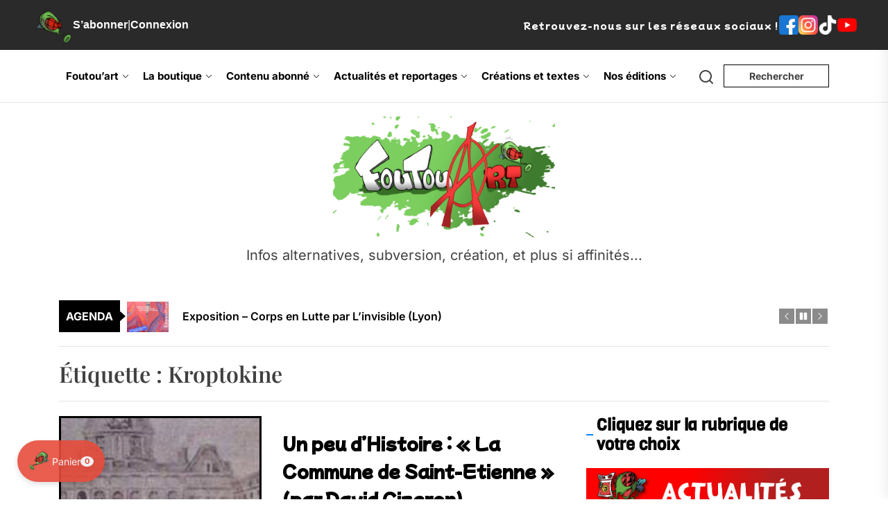

--- FILE ---
content_type: text/html; charset=utf-8
request_url: https://www.google.com/recaptcha/api2/anchor?ar=1&k=6LfqSDoqAAAAAHI1VhCE9bEqLBKCMYIp4ROGA_xV&co=aHR0cHM6Ly9mb3V0b3VhcnQuZnI6NDQz&hl=en&v=N67nZn4AqZkNcbeMu4prBgzg&size=invisible&anchor-ms=20000&execute-ms=30000&cb=5z4y1ima3bi1
body_size: 48711
content:
<!DOCTYPE HTML><html dir="ltr" lang="en"><head><meta http-equiv="Content-Type" content="text/html; charset=UTF-8">
<meta http-equiv="X-UA-Compatible" content="IE=edge">
<title>reCAPTCHA</title>
<style type="text/css">
/* cyrillic-ext */
@font-face {
  font-family: 'Roboto';
  font-style: normal;
  font-weight: 400;
  font-stretch: 100%;
  src: url(//fonts.gstatic.com/s/roboto/v48/KFO7CnqEu92Fr1ME7kSn66aGLdTylUAMa3GUBHMdazTgWw.woff2) format('woff2');
  unicode-range: U+0460-052F, U+1C80-1C8A, U+20B4, U+2DE0-2DFF, U+A640-A69F, U+FE2E-FE2F;
}
/* cyrillic */
@font-face {
  font-family: 'Roboto';
  font-style: normal;
  font-weight: 400;
  font-stretch: 100%;
  src: url(//fonts.gstatic.com/s/roboto/v48/KFO7CnqEu92Fr1ME7kSn66aGLdTylUAMa3iUBHMdazTgWw.woff2) format('woff2');
  unicode-range: U+0301, U+0400-045F, U+0490-0491, U+04B0-04B1, U+2116;
}
/* greek-ext */
@font-face {
  font-family: 'Roboto';
  font-style: normal;
  font-weight: 400;
  font-stretch: 100%;
  src: url(//fonts.gstatic.com/s/roboto/v48/KFO7CnqEu92Fr1ME7kSn66aGLdTylUAMa3CUBHMdazTgWw.woff2) format('woff2');
  unicode-range: U+1F00-1FFF;
}
/* greek */
@font-face {
  font-family: 'Roboto';
  font-style: normal;
  font-weight: 400;
  font-stretch: 100%;
  src: url(//fonts.gstatic.com/s/roboto/v48/KFO7CnqEu92Fr1ME7kSn66aGLdTylUAMa3-UBHMdazTgWw.woff2) format('woff2');
  unicode-range: U+0370-0377, U+037A-037F, U+0384-038A, U+038C, U+038E-03A1, U+03A3-03FF;
}
/* math */
@font-face {
  font-family: 'Roboto';
  font-style: normal;
  font-weight: 400;
  font-stretch: 100%;
  src: url(//fonts.gstatic.com/s/roboto/v48/KFO7CnqEu92Fr1ME7kSn66aGLdTylUAMawCUBHMdazTgWw.woff2) format('woff2');
  unicode-range: U+0302-0303, U+0305, U+0307-0308, U+0310, U+0312, U+0315, U+031A, U+0326-0327, U+032C, U+032F-0330, U+0332-0333, U+0338, U+033A, U+0346, U+034D, U+0391-03A1, U+03A3-03A9, U+03B1-03C9, U+03D1, U+03D5-03D6, U+03F0-03F1, U+03F4-03F5, U+2016-2017, U+2034-2038, U+203C, U+2040, U+2043, U+2047, U+2050, U+2057, U+205F, U+2070-2071, U+2074-208E, U+2090-209C, U+20D0-20DC, U+20E1, U+20E5-20EF, U+2100-2112, U+2114-2115, U+2117-2121, U+2123-214F, U+2190, U+2192, U+2194-21AE, U+21B0-21E5, U+21F1-21F2, U+21F4-2211, U+2213-2214, U+2216-22FF, U+2308-230B, U+2310, U+2319, U+231C-2321, U+2336-237A, U+237C, U+2395, U+239B-23B7, U+23D0, U+23DC-23E1, U+2474-2475, U+25AF, U+25B3, U+25B7, U+25BD, U+25C1, U+25CA, U+25CC, U+25FB, U+266D-266F, U+27C0-27FF, U+2900-2AFF, U+2B0E-2B11, U+2B30-2B4C, U+2BFE, U+3030, U+FF5B, U+FF5D, U+1D400-1D7FF, U+1EE00-1EEFF;
}
/* symbols */
@font-face {
  font-family: 'Roboto';
  font-style: normal;
  font-weight: 400;
  font-stretch: 100%;
  src: url(//fonts.gstatic.com/s/roboto/v48/KFO7CnqEu92Fr1ME7kSn66aGLdTylUAMaxKUBHMdazTgWw.woff2) format('woff2');
  unicode-range: U+0001-000C, U+000E-001F, U+007F-009F, U+20DD-20E0, U+20E2-20E4, U+2150-218F, U+2190, U+2192, U+2194-2199, U+21AF, U+21E6-21F0, U+21F3, U+2218-2219, U+2299, U+22C4-22C6, U+2300-243F, U+2440-244A, U+2460-24FF, U+25A0-27BF, U+2800-28FF, U+2921-2922, U+2981, U+29BF, U+29EB, U+2B00-2BFF, U+4DC0-4DFF, U+FFF9-FFFB, U+10140-1018E, U+10190-1019C, U+101A0, U+101D0-101FD, U+102E0-102FB, U+10E60-10E7E, U+1D2C0-1D2D3, U+1D2E0-1D37F, U+1F000-1F0FF, U+1F100-1F1AD, U+1F1E6-1F1FF, U+1F30D-1F30F, U+1F315, U+1F31C, U+1F31E, U+1F320-1F32C, U+1F336, U+1F378, U+1F37D, U+1F382, U+1F393-1F39F, U+1F3A7-1F3A8, U+1F3AC-1F3AF, U+1F3C2, U+1F3C4-1F3C6, U+1F3CA-1F3CE, U+1F3D4-1F3E0, U+1F3ED, U+1F3F1-1F3F3, U+1F3F5-1F3F7, U+1F408, U+1F415, U+1F41F, U+1F426, U+1F43F, U+1F441-1F442, U+1F444, U+1F446-1F449, U+1F44C-1F44E, U+1F453, U+1F46A, U+1F47D, U+1F4A3, U+1F4B0, U+1F4B3, U+1F4B9, U+1F4BB, U+1F4BF, U+1F4C8-1F4CB, U+1F4D6, U+1F4DA, U+1F4DF, U+1F4E3-1F4E6, U+1F4EA-1F4ED, U+1F4F7, U+1F4F9-1F4FB, U+1F4FD-1F4FE, U+1F503, U+1F507-1F50B, U+1F50D, U+1F512-1F513, U+1F53E-1F54A, U+1F54F-1F5FA, U+1F610, U+1F650-1F67F, U+1F687, U+1F68D, U+1F691, U+1F694, U+1F698, U+1F6AD, U+1F6B2, U+1F6B9-1F6BA, U+1F6BC, U+1F6C6-1F6CF, U+1F6D3-1F6D7, U+1F6E0-1F6EA, U+1F6F0-1F6F3, U+1F6F7-1F6FC, U+1F700-1F7FF, U+1F800-1F80B, U+1F810-1F847, U+1F850-1F859, U+1F860-1F887, U+1F890-1F8AD, U+1F8B0-1F8BB, U+1F8C0-1F8C1, U+1F900-1F90B, U+1F93B, U+1F946, U+1F984, U+1F996, U+1F9E9, U+1FA00-1FA6F, U+1FA70-1FA7C, U+1FA80-1FA89, U+1FA8F-1FAC6, U+1FACE-1FADC, U+1FADF-1FAE9, U+1FAF0-1FAF8, U+1FB00-1FBFF;
}
/* vietnamese */
@font-face {
  font-family: 'Roboto';
  font-style: normal;
  font-weight: 400;
  font-stretch: 100%;
  src: url(//fonts.gstatic.com/s/roboto/v48/KFO7CnqEu92Fr1ME7kSn66aGLdTylUAMa3OUBHMdazTgWw.woff2) format('woff2');
  unicode-range: U+0102-0103, U+0110-0111, U+0128-0129, U+0168-0169, U+01A0-01A1, U+01AF-01B0, U+0300-0301, U+0303-0304, U+0308-0309, U+0323, U+0329, U+1EA0-1EF9, U+20AB;
}
/* latin-ext */
@font-face {
  font-family: 'Roboto';
  font-style: normal;
  font-weight: 400;
  font-stretch: 100%;
  src: url(//fonts.gstatic.com/s/roboto/v48/KFO7CnqEu92Fr1ME7kSn66aGLdTylUAMa3KUBHMdazTgWw.woff2) format('woff2');
  unicode-range: U+0100-02BA, U+02BD-02C5, U+02C7-02CC, U+02CE-02D7, U+02DD-02FF, U+0304, U+0308, U+0329, U+1D00-1DBF, U+1E00-1E9F, U+1EF2-1EFF, U+2020, U+20A0-20AB, U+20AD-20C0, U+2113, U+2C60-2C7F, U+A720-A7FF;
}
/* latin */
@font-face {
  font-family: 'Roboto';
  font-style: normal;
  font-weight: 400;
  font-stretch: 100%;
  src: url(//fonts.gstatic.com/s/roboto/v48/KFO7CnqEu92Fr1ME7kSn66aGLdTylUAMa3yUBHMdazQ.woff2) format('woff2');
  unicode-range: U+0000-00FF, U+0131, U+0152-0153, U+02BB-02BC, U+02C6, U+02DA, U+02DC, U+0304, U+0308, U+0329, U+2000-206F, U+20AC, U+2122, U+2191, U+2193, U+2212, U+2215, U+FEFF, U+FFFD;
}
/* cyrillic-ext */
@font-face {
  font-family: 'Roboto';
  font-style: normal;
  font-weight: 500;
  font-stretch: 100%;
  src: url(//fonts.gstatic.com/s/roboto/v48/KFO7CnqEu92Fr1ME7kSn66aGLdTylUAMa3GUBHMdazTgWw.woff2) format('woff2');
  unicode-range: U+0460-052F, U+1C80-1C8A, U+20B4, U+2DE0-2DFF, U+A640-A69F, U+FE2E-FE2F;
}
/* cyrillic */
@font-face {
  font-family: 'Roboto';
  font-style: normal;
  font-weight: 500;
  font-stretch: 100%;
  src: url(//fonts.gstatic.com/s/roboto/v48/KFO7CnqEu92Fr1ME7kSn66aGLdTylUAMa3iUBHMdazTgWw.woff2) format('woff2');
  unicode-range: U+0301, U+0400-045F, U+0490-0491, U+04B0-04B1, U+2116;
}
/* greek-ext */
@font-face {
  font-family: 'Roboto';
  font-style: normal;
  font-weight: 500;
  font-stretch: 100%;
  src: url(//fonts.gstatic.com/s/roboto/v48/KFO7CnqEu92Fr1ME7kSn66aGLdTylUAMa3CUBHMdazTgWw.woff2) format('woff2');
  unicode-range: U+1F00-1FFF;
}
/* greek */
@font-face {
  font-family: 'Roboto';
  font-style: normal;
  font-weight: 500;
  font-stretch: 100%;
  src: url(//fonts.gstatic.com/s/roboto/v48/KFO7CnqEu92Fr1ME7kSn66aGLdTylUAMa3-UBHMdazTgWw.woff2) format('woff2');
  unicode-range: U+0370-0377, U+037A-037F, U+0384-038A, U+038C, U+038E-03A1, U+03A3-03FF;
}
/* math */
@font-face {
  font-family: 'Roboto';
  font-style: normal;
  font-weight: 500;
  font-stretch: 100%;
  src: url(//fonts.gstatic.com/s/roboto/v48/KFO7CnqEu92Fr1ME7kSn66aGLdTylUAMawCUBHMdazTgWw.woff2) format('woff2');
  unicode-range: U+0302-0303, U+0305, U+0307-0308, U+0310, U+0312, U+0315, U+031A, U+0326-0327, U+032C, U+032F-0330, U+0332-0333, U+0338, U+033A, U+0346, U+034D, U+0391-03A1, U+03A3-03A9, U+03B1-03C9, U+03D1, U+03D5-03D6, U+03F0-03F1, U+03F4-03F5, U+2016-2017, U+2034-2038, U+203C, U+2040, U+2043, U+2047, U+2050, U+2057, U+205F, U+2070-2071, U+2074-208E, U+2090-209C, U+20D0-20DC, U+20E1, U+20E5-20EF, U+2100-2112, U+2114-2115, U+2117-2121, U+2123-214F, U+2190, U+2192, U+2194-21AE, U+21B0-21E5, U+21F1-21F2, U+21F4-2211, U+2213-2214, U+2216-22FF, U+2308-230B, U+2310, U+2319, U+231C-2321, U+2336-237A, U+237C, U+2395, U+239B-23B7, U+23D0, U+23DC-23E1, U+2474-2475, U+25AF, U+25B3, U+25B7, U+25BD, U+25C1, U+25CA, U+25CC, U+25FB, U+266D-266F, U+27C0-27FF, U+2900-2AFF, U+2B0E-2B11, U+2B30-2B4C, U+2BFE, U+3030, U+FF5B, U+FF5D, U+1D400-1D7FF, U+1EE00-1EEFF;
}
/* symbols */
@font-face {
  font-family: 'Roboto';
  font-style: normal;
  font-weight: 500;
  font-stretch: 100%;
  src: url(//fonts.gstatic.com/s/roboto/v48/KFO7CnqEu92Fr1ME7kSn66aGLdTylUAMaxKUBHMdazTgWw.woff2) format('woff2');
  unicode-range: U+0001-000C, U+000E-001F, U+007F-009F, U+20DD-20E0, U+20E2-20E4, U+2150-218F, U+2190, U+2192, U+2194-2199, U+21AF, U+21E6-21F0, U+21F3, U+2218-2219, U+2299, U+22C4-22C6, U+2300-243F, U+2440-244A, U+2460-24FF, U+25A0-27BF, U+2800-28FF, U+2921-2922, U+2981, U+29BF, U+29EB, U+2B00-2BFF, U+4DC0-4DFF, U+FFF9-FFFB, U+10140-1018E, U+10190-1019C, U+101A0, U+101D0-101FD, U+102E0-102FB, U+10E60-10E7E, U+1D2C0-1D2D3, U+1D2E0-1D37F, U+1F000-1F0FF, U+1F100-1F1AD, U+1F1E6-1F1FF, U+1F30D-1F30F, U+1F315, U+1F31C, U+1F31E, U+1F320-1F32C, U+1F336, U+1F378, U+1F37D, U+1F382, U+1F393-1F39F, U+1F3A7-1F3A8, U+1F3AC-1F3AF, U+1F3C2, U+1F3C4-1F3C6, U+1F3CA-1F3CE, U+1F3D4-1F3E0, U+1F3ED, U+1F3F1-1F3F3, U+1F3F5-1F3F7, U+1F408, U+1F415, U+1F41F, U+1F426, U+1F43F, U+1F441-1F442, U+1F444, U+1F446-1F449, U+1F44C-1F44E, U+1F453, U+1F46A, U+1F47D, U+1F4A3, U+1F4B0, U+1F4B3, U+1F4B9, U+1F4BB, U+1F4BF, U+1F4C8-1F4CB, U+1F4D6, U+1F4DA, U+1F4DF, U+1F4E3-1F4E6, U+1F4EA-1F4ED, U+1F4F7, U+1F4F9-1F4FB, U+1F4FD-1F4FE, U+1F503, U+1F507-1F50B, U+1F50D, U+1F512-1F513, U+1F53E-1F54A, U+1F54F-1F5FA, U+1F610, U+1F650-1F67F, U+1F687, U+1F68D, U+1F691, U+1F694, U+1F698, U+1F6AD, U+1F6B2, U+1F6B9-1F6BA, U+1F6BC, U+1F6C6-1F6CF, U+1F6D3-1F6D7, U+1F6E0-1F6EA, U+1F6F0-1F6F3, U+1F6F7-1F6FC, U+1F700-1F7FF, U+1F800-1F80B, U+1F810-1F847, U+1F850-1F859, U+1F860-1F887, U+1F890-1F8AD, U+1F8B0-1F8BB, U+1F8C0-1F8C1, U+1F900-1F90B, U+1F93B, U+1F946, U+1F984, U+1F996, U+1F9E9, U+1FA00-1FA6F, U+1FA70-1FA7C, U+1FA80-1FA89, U+1FA8F-1FAC6, U+1FACE-1FADC, U+1FADF-1FAE9, U+1FAF0-1FAF8, U+1FB00-1FBFF;
}
/* vietnamese */
@font-face {
  font-family: 'Roboto';
  font-style: normal;
  font-weight: 500;
  font-stretch: 100%;
  src: url(//fonts.gstatic.com/s/roboto/v48/KFO7CnqEu92Fr1ME7kSn66aGLdTylUAMa3OUBHMdazTgWw.woff2) format('woff2');
  unicode-range: U+0102-0103, U+0110-0111, U+0128-0129, U+0168-0169, U+01A0-01A1, U+01AF-01B0, U+0300-0301, U+0303-0304, U+0308-0309, U+0323, U+0329, U+1EA0-1EF9, U+20AB;
}
/* latin-ext */
@font-face {
  font-family: 'Roboto';
  font-style: normal;
  font-weight: 500;
  font-stretch: 100%;
  src: url(//fonts.gstatic.com/s/roboto/v48/KFO7CnqEu92Fr1ME7kSn66aGLdTylUAMa3KUBHMdazTgWw.woff2) format('woff2');
  unicode-range: U+0100-02BA, U+02BD-02C5, U+02C7-02CC, U+02CE-02D7, U+02DD-02FF, U+0304, U+0308, U+0329, U+1D00-1DBF, U+1E00-1E9F, U+1EF2-1EFF, U+2020, U+20A0-20AB, U+20AD-20C0, U+2113, U+2C60-2C7F, U+A720-A7FF;
}
/* latin */
@font-face {
  font-family: 'Roboto';
  font-style: normal;
  font-weight: 500;
  font-stretch: 100%;
  src: url(//fonts.gstatic.com/s/roboto/v48/KFO7CnqEu92Fr1ME7kSn66aGLdTylUAMa3yUBHMdazQ.woff2) format('woff2');
  unicode-range: U+0000-00FF, U+0131, U+0152-0153, U+02BB-02BC, U+02C6, U+02DA, U+02DC, U+0304, U+0308, U+0329, U+2000-206F, U+20AC, U+2122, U+2191, U+2193, U+2212, U+2215, U+FEFF, U+FFFD;
}
/* cyrillic-ext */
@font-face {
  font-family: 'Roboto';
  font-style: normal;
  font-weight: 900;
  font-stretch: 100%;
  src: url(//fonts.gstatic.com/s/roboto/v48/KFO7CnqEu92Fr1ME7kSn66aGLdTylUAMa3GUBHMdazTgWw.woff2) format('woff2');
  unicode-range: U+0460-052F, U+1C80-1C8A, U+20B4, U+2DE0-2DFF, U+A640-A69F, U+FE2E-FE2F;
}
/* cyrillic */
@font-face {
  font-family: 'Roboto';
  font-style: normal;
  font-weight: 900;
  font-stretch: 100%;
  src: url(//fonts.gstatic.com/s/roboto/v48/KFO7CnqEu92Fr1ME7kSn66aGLdTylUAMa3iUBHMdazTgWw.woff2) format('woff2');
  unicode-range: U+0301, U+0400-045F, U+0490-0491, U+04B0-04B1, U+2116;
}
/* greek-ext */
@font-face {
  font-family: 'Roboto';
  font-style: normal;
  font-weight: 900;
  font-stretch: 100%;
  src: url(//fonts.gstatic.com/s/roboto/v48/KFO7CnqEu92Fr1ME7kSn66aGLdTylUAMa3CUBHMdazTgWw.woff2) format('woff2');
  unicode-range: U+1F00-1FFF;
}
/* greek */
@font-face {
  font-family: 'Roboto';
  font-style: normal;
  font-weight: 900;
  font-stretch: 100%;
  src: url(//fonts.gstatic.com/s/roboto/v48/KFO7CnqEu92Fr1ME7kSn66aGLdTylUAMa3-UBHMdazTgWw.woff2) format('woff2');
  unicode-range: U+0370-0377, U+037A-037F, U+0384-038A, U+038C, U+038E-03A1, U+03A3-03FF;
}
/* math */
@font-face {
  font-family: 'Roboto';
  font-style: normal;
  font-weight: 900;
  font-stretch: 100%;
  src: url(//fonts.gstatic.com/s/roboto/v48/KFO7CnqEu92Fr1ME7kSn66aGLdTylUAMawCUBHMdazTgWw.woff2) format('woff2');
  unicode-range: U+0302-0303, U+0305, U+0307-0308, U+0310, U+0312, U+0315, U+031A, U+0326-0327, U+032C, U+032F-0330, U+0332-0333, U+0338, U+033A, U+0346, U+034D, U+0391-03A1, U+03A3-03A9, U+03B1-03C9, U+03D1, U+03D5-03D6, U+03F0-03F1, U+03F4-03F5, U+2016-2017, U+2034-2038, U+203C, U+2040, U+2043, U+2047, U+2050, U+2057, U+205F, U+2070-2071, U+2074-208E, U+2090-209C, U+20D0-20DC, U+20E1, U+20E5-20EF, U+2100-2112, U+2114-2115, U+2117-2121, U+2123-214F, U+2190, U+2192, U+2194-21AE, U+21B0-21E5, U+21F1-21F2, U+21F4-2211, U+2213-2214, U+2216-22FF, U+2308-230B, U+2310, U+2319, U+231C-2321, U+2336-237A, U+237C, U+2395, U+239B-23B7, U+23D0, U+23DC-23E1, U+2474-2475, U+25AF, U+25B3, U+25B7, U+25BD, U+25C1, U+25CA, U+25CC, U+25FB, U+266D-266F, U+27C0-27FF, U+2900-2AFF, U+2B0E-2B11, U+2B30-2B4C, U+2BFE, U+3030, U+FF5B, U+FF5D, U+1D400-1D7FF, U+1EE00-1EEFF;
}
/* symbols */
@font-face {
  font-family: 'Roboto';
  font-style: normal;
  font-weight: 900;
  font-stretch: 100%;
  src: url(//fonts.gstatic.com/s/roboto/v48/KFO7CnqEu92Fr1ME7kSn66aGLdTylUAMaxKUBHMdazTgWw.woff2) format('woff2');
  unicode-range: U+0001-000C, U+000E-001F, U+007F-009F, U+20DD-20E0, U+20E2-20E4, U+2150-218F, U+2190, U+2192, U+2194-2199, U+21AF, U+21E6-21F0, U+21F3, U+2218-2219, U+2299, U+22C4-22C6, U+2300-243F, U+2440-244A, U+2460-24FF, U+25A0-27BF, U+2800-28FF, U+2921-2922, U+2981, U+29BF, U+29EB, U+2B00-2BFF, U+4DC0-4DFF, U+FFF9-FFFB, U+10140-1018E, U+10190-1019C, U+101A0, U+101D0-101FD, U+102E0-102FB, U+10E60-10E7E, U+1D2C0-1D2D3, U+1D2E0-1D37F, U+1F000-1F0FF, U+1F100-1F1AD, U+1F1E6-1F1FF, U+1F30D-1F30F, U+1F315, U+1F31C, U+1F31E, U+1F320-1F32C, U+1F336, U+1F378, U+1F37D, U+1F382, U+1F393-1F39F, U+1F3A7-1F3A8, U+1F3AC-1F3AF, U+1F3C2, U+1F3C4-1F3C6, U+1F3CA-1F3CE, U+1F3D4-1F3E0, U+1F3ED, U+1F3F1-1F3F3, U+1F3F5-1F3F7, U+1F408, U+1F415, U+1F41F, U+1F426, U+1F43F, U+1F441-1F442, U+1F444, U+1F446-1F449, U+1F44C-1F44E, U+1F453, U+1F46A, U+1F47D, U+1F4A3, U+1F4B0, U+1F4B3, U+1F4B9, U+1F4BB, U+1F4BF, U+1F4C8-1F4CB, U+1F4D6, U+1F4DA, U+1F4DF, U+1F4E3-1F4E6, U+1F4EA-1F4ED, U+1F4F7, U+1F4F9-1F4FB, U+1F4FD-1F4FE, U+1F503, U+1F507-1F50B, U+1F50D, U+1F512-1F513, U+1F53E-1F54A, U+1F54F-1F5FA, U+1F610, U+1F650-1F67F, U+1F687, U+1F68D, U+1F691, U+1F694, U+1F698, U+1F6AD, U+1F6B2, U+1F6B9-1F6BA, U+1F6BC, U+1F6C6-1F6CF, U+1F6D3-1F6D7, U+1F6E0-1F6EA, U+1F6F0-1F6F3, U+1F6F7-1F6FC, U+1F700-1F7FF, U+1F800-1F80B, U+1F810-1F847, U+1F850-1F859, U+1F860-1F887, U+1F890-1F8AD, U+1F8B0-1F8BB, U+1F8C0-1F8C1, U+1F900-1F90B, U+1F93B, U+1F946, U+1F984, U+1F996, U+1F9E9, U+1FA00-1FA6F, U+1FA70-1FA7C, U+1FA80-1FA89, U+1FA8F-1FAC6, U+1FACE-1FADC, U+1FADF-1FAE9, U+1FAF0-1FAF8, U+1FB00-1FBFF;
}
/* vietnamese */
@font-face {
  font-family: 'Roboto';
  font-style: normal;
  font-weight: 900;
  font-stretch: 100%;
  src: url(//fonts.gstatic.com/s/roboto/v48/KFO7CnqEu92Fr1ME7kSn66aGLdTylUAMa3OUBHMdazTgWw.woff2) format('woff2');
  unicode-range: U+0102-0103, U+0110-0111, U+0128-0129, U+0168-0169, U+01A0-01A1, U+01AF-01B0, U+0300-0301, U+0303-0304, U+0308-0309, U+0323, U+0329, U+1EA0-1EF9, U+20AB;
}
/* latin-ext */
@font-face {
  font-family: 'Roboto';
  font-style: normal;
  font-weight: 900;
  font-stretch: 100%;
  src: url(//fonts.gstatic.com/s/roboto/v48/KFO7CnqEu92Fr1ME7kSn66aGLdTylUAMa3KUBHMdazTgWw.woff2) format('woff2');
  unicode-range: U+0100-02BA, U+02BD-02C5, U+02C7-02CC, U+02CE-02D7, U+02DD-02FF, U+0304, U+0308, U+0329, U+1D00-1DBF, U+1E00-1E9F, U+1EF2-1EFF, U+2020, U+20A0-20AB, U+20AD-20C0, U+2113, U+2C60-2C7F, U+A720-A7FF;
}
/* latin */
@font-face {
  font-family: 'Roboto';
  font-style: normal;
  font-weight: 900;
  font-stretch: 100%;
  src: url(//fonts.gstatic.com/s/roboto/v48/KFO7CnqEu92Fr1ME7kSn66aGLdTylUAMa3yUBHMdazQ.woff2) format('woff2');
  unicode-range: U+0000-00FF, U+0131, U+0152-0153, U+02BB-02BC, U+02C6, U+02DA, U+02DC, U+0304, U+0308, U+0329, U+2000-206F, U+20AC, U+2122, U+2191, U+2193, U+2212, U+2215, U+FEFF, U+FFFD;
}

</style>
<link rel="stylesheet" type="text/css" href="https://www.gstatic.com/recaptcha/releases/N67nZn4AqZkNcbeMu4prBgzg/styles__ltr.css">
<script nonce="D8Via8KCP11A50dlbvjLmg" type="text/javascript">window['__recaptcha_api'] = 'https://www.google.com/recaptcha/api2/';</script>
<script type="text/javascript" src="https://www.gstatic.com/recaptcha/releases/N67nZn4AqZkNcbeMu4prBgzg/recaptcha__en.js" nonce="D8Via8KCP11A50dlbvjLmg">
      
    </script></head>
<body><div id="rc-anchor-alert" class="rc-anchor-alert"></div>
<input type="hidden" id="recaptcha-token" value="[base64]">
<script type="text/javascript" nonce="D8Via8KCP11A50dlbvjLmg">
      recaptcha.anchor.Main.init("[\x22ainput\x22,[\x22bgdata\x22,\x22\x22,\[base64]/[base64]/[base64]/bmV3IHJbeF0oY1swXSk6RT09Mj9uZXcgclt4XShjWzBdLGNbMV0pOkU9PTM/bmV3IHJbeF0oY1swXSxjWzFdLGNbMl0pOkU9PTQ/[base64]/[base64]/[base64]/[base64]/[base64]/[base64]/[base64]/[base64]\x22,\[base64]\\u003d\x22,\x22HC53wpo9TsKFbMK8OQDDj2DDmsKULsOlesOvWsKzTGFCw6Yowpsvw65bYsOBw5HCnV3DlsO2w53Cj8Kyw4/ChcKcw6XCkcO+w6/DiBhvTntyc8K+wp4ZX2jCjRjDoDLCk8KuK8K4w60qR8KxAsK5acKOYF94NcOYAUFoPyLCoTvDtDdRM8Ovw4jDnMOuw6YcO2zDgGEAwrDDlCvCs0Bdwp7DiMKaHATDg1PCoMOPEnPDnlLCs8OxPsO1f8Kuw53Dl8Kkwos5w4/Cg8ONfBrCnSDCjWrCk1Npw7nDoFAFRHIXCcOCZ8Kpw5XDs8K+AsOOwrYiNMO6woHDjsKWw4fDlsKEwofCoDTCkgrCuGlbIFzDph/ChADCgMOrMcKgXmY/JX7CmsOIPXjDksO+w7HDrMOrHTI9woPDlQDDj8Kiw65pw6c0FsKfBsKQcMK6GynDgk3CjcOkJE5bw4NpwqtMwqHDulsZWlc/JMOlw7FNQT/CncKQV8KCB8Kfw7NRw7PDvCfCrlnChQPDtMKVLcK/B2prJDJadcK/BsOgEcOxOXQRw7TCkm/DqcOtTMKVwpnCt8O9wqpsRcKIwp3CsxrCusKRwq3CviFrwpt9w5zCvsKxw5bChH3Dmzk2wqvCrcK6w4wcwpXDkjMOwrDCsEhZNsOjIsO3w4dhw7d2w57CkMOEAAl7w4hPw73CmHDDgFvDk1/Dg2wdw61iYsKiX3/DjCMcZXIpR8KUwpLCozp1w4/DmcOlw4zDhHljJVURw4jDskjDrnE/[base64]/DjMKgw6zCr8KKf8OIwo4qbiE+UyLChjLCgsOqNcK7b2zCjVZJfMK0wpJ3w6Zwwp7CoMOnwp/CusKCDcOhSgnDt8O/wofCu1dWwo8oRsKUw5JPUMOKIU7DulzCrDYJPcKraXLDrsKwwqrCrz3DvzrCq8KTb3FJwp7CjjzCi3nCuiB4HMKaWMO6F3rDp8KIwpbDnsK6cT/Cj3U6PsOhC8OFwodWw6zCk8OXGMKjw6TCsS3Cog/CqlURXsKHbzMmw57CoRxGbcOowqbChV/DiTwcwo1ewr0zMxfDsWXDj3TDjTbDvV3DiRLChMOVwqA4w4Bmw7TCtH5KwodRwpPCpX/CjsK2w7jDtMOpTMOWwqVPJhFqwoTCicO+w7Ufw4nChMKCKRzDljjDm2DCvsOXQsOvw6o2w5N0wrBPw7Mzw59Kw7bDnMKUX8ORwr/Dp8KKb8KaR8KZAcKaWsObwpDConw4w4scwrh5wqLDonTDhXPDhTTDukLDsDvCrggrRkQhwrTChAHCj8K1OTY2BjvDg8KeWAvDoTPDsRHCu8OFw47DhMKndU3DlD0PwoEaw5xrwoJuwrh5UMK/[base64]/Cs2g1w4/CojfDr07Duw4JasOewrByw5QRS8OgwonDocKHcxTCoD0Afh/Cr8OHG8OkwqvDhwzDlE9LXcO8w5drw5UJBnEhwo/DpMOUf8KDWcKPwrgsw6nCuW/DlsKQOTfDuiHCscO+w6F2GAvDh2tswpsUw6F1JR/[base64]/[base64]/ClBFZUcKzS2zDpsK2RRFaTsOpwoJOLgkwU8Oyw6jDjDTDl8ODc8OwQMO0PsK6w7FQaQslfRwZTA5Rwp/DpWQHLCsPw5J+w5ZGw6LDq2MAVyZgdFbCmcKfwp9AdWFFKcO9wr/DomPDuMO+BHTDlDxBIxV6worCmyAZwqASYUvChsO5wrjCrA/Cs1nDjTQww7PDmMKcw6k0w417J2jDu8Kmw5XDt8OTQsOMHMOnw51Ew6gHLgLCl8Krw47Cuz40Im/CmsK6DsKZwqV5wonCn2J/EcOsBMK/SXfCoGFfIUfCv3vDmcORwqMeZMKtUsKCw5FEFMOfOcOnwr/DrlzCqcOUw7sIVMOqVy43JcO0w5fCnMOgw4jDgkZrw6E8woDCgWIlNTJnwpfCkyzDnkkNQRI/HCpTw7nCjhhcKy4MK8KEwr04wr/Cg8Oqe8K9wqRsBcOuMsKsaEh4w5nDoRHCq8KqwpjChlLDo1/DtSskZjlxSSUabMKawoRCwrpeFhgBw4zCrSVKw6DChnhwwoUAP3jCskgLwpjCmsKqw6xJSFLCvF7Dh8K/OMKCwqjCmkA8B8K3wqLCqMKJIG45wr3Cg8OXQcOhwoTDjQLDrFAncsKYwqLCj8O3WMK7w4JNw70pMzHCisKaIzs9LkTChlXDkMKHw43DmcOjw7vCu8O9asKEwqPDqxrDn1LDoGwBw7TDjsKtW8KwBMKQAEUdwpYfwpEMSBHDg0Z2w6fChg/CuFtQwr7DrhnDq3JHw6TDhFkbw6gNw5LDrAzDthQpw5/DnEZoEHxRZF7Drx0DScO8bHjCj8OYacOqwr1VFcKLwqrCgMKAw6rChybCvXchDBEwLGsDw6vDpTdnVQ7Cg1pxwoLCscKlw4REEMOjwpfDkwINUMKpOBHCv2DClmITw4DDh8KnMxQbwpnDiCvDocOQPMKUwoYmwrsfwosiUcO/QsKxw5TDsMKLDy5ow6bDmcKJw70ZL8Okw7/CsjLChsObwrtMw43Dp8Kjw7fCuMKswpHDr8K0w5FOw53DssOvMlc8S8OlwonDocOEw6wjNRUzwoF4Yk/CkR7DoMOKw7TCm8K1c8KLXxLCnlsHwogDw4howovCqxDCuMO4JRLCuUDDvMKQwrzDp1zDok7CscOqwoMeLALCmmA1wrhow5pWw7gfCsO9DQFUw4TDhsKgw4XCrmbCribCo3vCqUXCpxZRZcOQR3cROsKkwo7Dhyg3w4/[base64]/CvMKybxgnwqPDpxPCiVd4acOIfMKMw4XCj8KAwrTCtsOYUknDtsOMa3nDgBFPfSxMwod1w44YwrnChcK4woXChMKTwocvbSvDv2U2w6rCtMKfejhmw6tww5F/[base64]/wpLCjnXCu8OIccKTO8Kqwo/Dn3lmckFTecK5b8OXJcO/w7rCicKIw64ow5hCw5XCjwcfwp3Con/Dq0LDg0vDoyB4w7vDpsKRYsK/wo9lNCoHwqvDlcOKLWrCtVZnwrUEw7dHOsKXQG8pEMKRb2nClQFFwq1Qwq/CucO6LsOGFsOjw7hHw4vClcOmZ8KWXcOzRcO8CB89wofCocKGMl/CsVvDqsOdWFkjdRIeHyvDksOmNMOnw6lINMKfw78bPGDCtH7CnWzCgyPCuMOSaE/Dj8OLH8KGwr0VRcKuJhDCt8KOLxA4QsO/[base64]/XXzCoUkpQMKDOcKCw6LDkBvCmGnCliwODcKgw7hfVR/CiMOqw4HCtALCjsKNw7rDsUAuMCrDnzTDpMKFwoVNw57CqXNPwrLDgUsiw7XDjnMvP8K4asKhLMK2wr9Sw7vDnMOgL17DqxHDkSzCv17Dsl/DkkrDpgLDtsKlQ8KpIMKWQ8KIWlrDiHlbwqrCtFIEAF0RFgrDoGPCiDvDssKZDh0xwqJYwokAw6nDqsO2J2Qew6LCjcKAwpDDssKEwq3Dq8OxVV7CvR9NDsKpwrvCsWItwpcFbWHCgw9Qw5PCssKmZS/CpcKDe8O0w4XDsQs0LMOEwrPChRBEO8O2w7YBw6xkw5nDhQbDiwM2D8O9w647w7IWw4c1fMOLfCvCiMKpw6JMS8K3fMOVdU/DnsKyFDQGw44+w7HCuMK8VALCoMOSB8OJZ8K/f8ORfsKnEcOFw43DigMGw44hSsKyZ8KXw5lzw6tBRMOjTMKKa8ORDcOdw6p8HTbCr1fDh8K+wrzCrsOXS8Kfw5fDk8Kww79/EcKbIsK/w6wmwpkvw7Fdw6xYwqLDt8Kzw7HCg0BgacO1JMK/[base64]/CtMK/[base64]/Dl3vDjE7CrjPCnRLDuD3DrsO4w6JjwpRNw4t+fQfCh8OPwobCvMKKw4HCpzjDocOMw79RESktwoQJwpUFVBvCosKFw78qw5ElbyjCsMO4acOmMwEvwohEJhHDgMKCwpzCvMOOR3vChwnCjcOaQcKsGcKBw4zChsKTIWRmwrvCp8KJLMK4BxPDj3/[base64]/[base64]/wrXDhSdBwoLCsMOVw5DCnMOUXxPCmAzCsAXDmzQXCsOBGE0RwqzCv8KbPsOlGj4IFsKSw6gSwprDisOae8OxbhHDmR/CosOJB8KtGsOAw6s6w6fDiTgkRMKNwrJNwoZvwpBpw5JNwqo0wr3Dv8KYUnbDjEpDSjzDkFbCnBoRUCoewpQQw6nDicOpwo8tVMKrD2Z7MsOqLMKwEMKGwqthwpt1YcOdDG1JwoDDk8Olw4XDunJ2XGbCsz5HIcKbSlDCjn/DnSPCvMO2VcOpw5bCj8O3QcOieWrCtsOTwqZZw6EJesOVwoTDpGrDqMKgMwdfw5JCwqvDlUDCrRXCuTcQw6FrOArCk8OOwrrDrcKJSMOywqHDpwXDlyZAUgXCpQ10akZcwpjCn8OHMsKfw7UDw67CkVfCqcOTPh7CsMOUwqTDmF0lw7x1wrfCoE/DuMOKwotcwrJxOBjDvTrCjcKWw6olwoTCl8KswojCsMKoACsTwp7DujxuAWjCvMKAEMO5OcOyw6dWRMKyBcKTwq9UBlFnQBJ+woTDpGXCkFI5JsOyRm7Du8KIC2jCgMKHL8OIw6NGHWfCphlqUBbDiXd2wqFzwp/Dq2AHwpcqGsKdeGgeJ8O5w4sJw6lyVyxOAcKvwo81XMK1SsKPfMOGeSLCocOTw4p0w6jDicOpw6/Dq8OHUSHDgsOoEcO9IMKyBHzDmAPCrMOjw4bCgMOIw4R5wqbDi8Ocw6TDo8O+XGFbFMK0woJBwpXCgHwlRWvDqUczRcK9w7XDiMOXw7oPdsKmZMO0YMKQw4fCsCZDcsOHw5vDuQTDv8KWWnsdwr/Do0kcWcOqIVnCrcKhwpggwrYUw4bDjiFnwrPDncO1w5jCpmB3wpDDi8OsV01qwrzCk8KWfcKxwohcXU9+w5UzwpnDqylZwo/CogICWBrDkHDDmgPCnMOWDsOiwqBrfAzDk0DDgRnCoULDr1MZwoJzwoxzwoPCthjDnBXCjcOaWCnCly7DrcOrJ8KCY1hfBUXCmG8SwoHDo8KYwrvCg8OIwoLDhwHCsX3Dil/[base64]/[base64]/DqR/DiRbCtcKsYhpYOB4zQlNVw6UQw4hIwpTCmsKxwpE0w5/DmFrDlmLDsi0GNMK0DUJWOMKUVsKRwo7DusKUXURbw6XDjcKIwoljw4vDmMKmU0jDkMKfKiXCkmAjwolXWcKhXWlHwrwCwp8dwrzDmSrChRdSw6fDuMKvwotYcMO+wr/[base64]/wqHDqRDDqsOfA8O+w6jDuMKqXzPDl0XDusOwwrJ2MQU/[base64]/w5UGKV5zw5t8FklUw6oNZcO/DHTDpsKlUETCpsK4LcK1BjfCsirCu8Obw5fCk8KNCi5ow5V/wr5DGHFUEMO7FsKVwo3Cm8KgM3HCj8OewrMNwocWw4hEwq7CuMKBeMOQw5fDj3DCn0zCl8KxBcKWPDcmwrDDt8KnwqrCrhV5w5fCucK2w7cxKMOuFcO9OcOeVjwoScOGw7bCjFs9U8OaW21rdg/CpVPDn8KhPk5rw4TDgnRlwrxlMDLDvTpPwozDgQTCl3h6ZGhgw5nClWJga8Oawr0AwpTDiC8rw4bCnCheS8OUDcKvKMOuE8OaZ1nDnCRAw5DCqh/DgipbdMK0w4ohwr7DiMO9esKLLlLDv8OkbsOVTMKOw7/Dq8KJGhNmbcObw6bCkVzCuVciwp0/SsKTwp7DtcO/QBccTcKGw6DDlnxPAcKFw5XDv1XDvcOqw5YgW3hEwo3DtnHCqcOVw54NwqLDgMKWwpLDo31aTkjCncKgKMKdwqvCicKgwroFw6HCqMK+bC7DnsK1JDPCmMKJKzDCrwPCmsOHfjbDrQXDqMKmw7hROcOEe8KYH8KAAz/Dg8O8VcOKGsOoW8KTwq7Dj8KFdihowoHCs8O5FlTChsKeFcO0BcOTw6tUwok5LMKVw5XDhsKze8OLOHDCrhzCssKwwrMiw5sBw5Ftw4rDqwPDk3DDnmTClg7Cn8OLUcKPw7rCssOkwqLCh8OEw6zDpREvCcOHJEHDjg1qw73Cuj0Kw7BcBwvCm1HCnS/[base64]/e8OUw5oePMKoAVLCkWLDn8K6w64JU1vClD3DqsKEP8OfVcOlGMO5w6RGMMKAbjQKYCnDpDrDl8KDw6t4PVnDgQs3VztUdhAEG8O7wqrCqsOVV8OoSnltEF/DtMOuasOuIcOYwpYaCMOMwrA+E8Kow4drAAUJa0UEanI8FsO+KmfCkErCsBc+w59CwoPCoMO0EkAVw7VKacKfwoPCksKEw5/Cn8OZwrPDscKlB8OvwokHwoDCtVrDjcOcZsO8QsK4cj7DkRZJw6cIKcOxwqPCvhNuwqoWWsOhIhjDusObw4dOwqHCiXUEw7/CvAN/w4DDjzsKwpsmw4phOzPCk8OhLsKzw78vwrDCvcKTw7vCnjfDjMK7d8Kaw5/Di8Kba8OVwqjCrlnDu8OJCAbDoX8OfMOiwpnCpcO8DC9kwqBuwog1XFgEWcOpwrXCusKPw6LCogzDksOdwo9KZQXDucKNOcKZwozCpXsIwp7CosKtwp0NP8OBwrxnSsKaNRvCr8OFGSTDghPCkmjCin/[base64]/L1wgQmDDoXLDgRPDksK2w7vDiMOYZ8O5DHbDs8KPTkhaMsKmw45TCB7Cql98BsOhw7HCtsOdOMOPwojCjFTDgsOGw54OwqHDmyLDrsO3w6pAw6gqw5rCm8OuBsKww64gwq/DjkrCswU9w4LCgCHChHfCvcO9AsKuMcOoLF85wpEXwqN1wp/[base64]/TjjCg8KbNHk4wqhPw7pAQ8KwKcOdwo4EwpnCncKzw4FFwohCwrVxNSnDqm7CksKKIndbw5XCghbCpsK2wrwQFsOPw6bCq10ueMKGA1XCrcODecOVw744w5d5w5k2w60ZOcOTZwwSwpFGw6jCmMOnSFwcw43Dp2gyU8Okw6fDlcOtw7wWEnXCmMKSDMOzPwPDoBLDuX/Cp8KCPzzDuirCj2PCp8KGwqTCq1A3PXU6LCcLfMOmR8K+w4HCpWLDmk5Uw5XClnt1E1nDmgLDv8ORwrXCnEkff8OSwqMBw5oywpvDocKAwqgcRMOuKyg6woJrw77CjMK7SiEtJwcOw4RGwpMgwofCgFvCm8KewpdwD8Kewo/DmEjCtQ3DksKsYQzCsTU9GRTDusKxRhENTCnDm8KAfTlkecO9w5dvMsOZw6jCgjzDjktiw5UlPWFCwpcTVV/DsnjCnhLCusKWw7PClA0fHXTCl20rw4rCl8K+SUBQR1bCsR5UR8OtwrnDmF3CjB7DksONwo7DgmzCtn3DhMK1wrDDp8KbFsOlwq1Pcls+UDLCkULCpjUAw6vDg8OcBwU5FcOrwq7CuULCgXNHwprDnkBDWMKmBWvCoyzCtcKdLsODGDfDn8K9UsKdPMKXw6PDpDs/FALDtmgWwqB+wrfDncKhaMKGOsKiGcOrw7TDlMO/wpRZw60Ww4LDmW/CnUcmeFZVw58Rw5zCpgB4T2QzViBUwpo0eSViDcOZw5HCkCDCkFhVF8O5w7dpw5kXwpfDusOAwrkpB2DDgsKOD3HCs08SwodWwrfCvMKnYMKCw6d2wr3CnxpoHsOVw6rDjU3DqEPDj8Kyw5VLwrdMDXsewr7Dj8KYw5DCsxBaw6fDo8KJwotaQUtFwo/Dpl/CkChww7nDuhzDihJ9wprDgEfCpzEWw5jDvjrCgMOBasKoS8KwwqrDrQbCicOgJsOLXEBkwpzDikPCj8KGwo/[base64]/Dj8KLXnHDg8OvMSRPRjwgecKqwrAOCHlcwqFSLDjCoHgsIidhT1E5YDTDi8O1wrzCiMOJd8O/CE/CuybDsMKLWcKlw5nDhj0aCDw6w5zDo8Oke2XDgcKXwpZPTcOuw7kDwoTCgxPCi8O+RlhWOQ4NQcKbbEUOwpfCrwDDqVDCoFfCsMK+w6/[base64]/w7t4Xmg+SSDCjsOKw6p1w67DosO5P25rYMK3aQfCsmHDsMKKUmFQFV7Dn8KqI0BUfD1TwqA2w5HDrBbCn8O1PcO4QGvDv8OUOzXDksKnARxvw7bCsVrCkMOuw4/DmcKcwqQew5zDssO8KSzDpE/DsUICwrA1wpnDgRZAw5fDmwDClAR2w4/DmD9EPsObw5HCnQ7DmDsGwpoJw5PCqMK2w6VGV198PcOzIMKlLcOOwp9Lw6HDgcKXw6BHFVozTMKiWyVUCCU5woDCi2zCuiIUSB05w7/CkjlfwqDCsHlcw73CgCfDtMKuEMK+G2AOwqLClsKYw6TDgMOhwr7DosOHwrLDpcKsw57Do3PDjmUuw49vwprDlGXDk8KyHGQmThR1w6EOP309wow1AMOwN2VyDhDCk8OBw7PDv8Ktwr5uw4NUwrlWOm/DsH7CjMKnUxlhwoZLUMOGcMKEwrc4d8KVwq8uw4hMBkc2wrB9w5EjcMOeBEvCiB7Cugt+w6TDiMK/wpzCtMKmw5DDoQzCtHvDusK6YMKRw47Ck8KCAcOhw4nCtRA/woUTLcKpw78WwrF3wobDtcOgA8KQwp83wpxeaXbDpsKow4bDuCQswqjDr8KlLMOewrAXwqfCni/DqsKmw5jDv8KDCSfClyDDqMOWwrkYwobDuMO8wrhKwodrLn/DgxrCi13Do8KLIsKFwqJ0AyjDnsKawr8MAgXCkMKZw6XDnz/CjsOgw4TDjsO3bH4xdMOECRLClcOpw6cVb8K9w4EVwoUcw7zCl8OuH3HDq8KETC4KVsONw7d/WHhDKnfCpXXDnHIswqh6wqt0OCYUC8O1wqhzFjDCvzLDq20iw5V7dQnCvcODCU/[base64]/DpG00w58Ew4BiQMOKEw/CmMKAP8KOwrrDucOewpZnQTrCvQjCrmsqwocFw53CisK5VWvDlsOBCmHDr8O0RcK+UgvCgCVVw7kPwprDuCFqPcKGKwMuwrBeSMOZwqPCkWHCjGDCrwLCnMKRw4rDvsKleMKGVBoNwoN/RmQ4EcODZgjCk8KJC8Oww4YbNXrDoycAHEbDucK3wrUmDsOCFiQMwqs6wrxSwqBzw4/[base64]/CiUfCgcOSLsKUD1k9NWIqYsOYw40TUMK7wpUnwo4NR241wpHDhjdYwojDh0jDp8OaN8KCwoMtQcK5BcOrRMKuw7XDu0s6w5TChMOPw5Fow63DscOSw7PCjXDCnsO4wq4YATLDl8KJdiZqJcObw4B/w5sQHBdmwrxKwqVuf23DpwUjZsKxT8OKVsODwq9Bw40Bwq/[base64]/CuSvDohc+wpYnLMO0w7HDnMKPw5jDkyHDtyYpBsKofwBfw4jDtcKSfcOCw51vw4VMwpDDsVrDmsOAJ8O8C1sKwoJEw4dNZ1EZw7Zdw5/ChQUaw5hBYMOuwoXDisK+wr5ne8OsYQVWwp0FWsOew4HDqwnDrX8NOABbwpg4wrPCo8KHw6fDssOXw5TDgcKIZsOFwqTDuHo4FMKNUcKTwpJew6rDjsOuUkjDscOvHAfClsOdTsKqIT1Ew4XCrlnDrn/DscKSw5nDtsKfXlJxJsOsw4pCaWtiwonDh2UJcsKqw7DClsKUN3PDshplTz3CjCDDvcO6wpXDqhrDl8Kkw4/CsTLCqx7DiBwmQcKzSWsiMB7DlwdnLHtdw6jDpMOiAms3biHCisKbwrEXDXEYBzHCnMOnwq/DkMKww6LCjgDDmcOlw6fCjQtIw4LDm8K5wp3CjsKTDU3DuMKWw51fw70/w4fCh8OFw5Vmw5pPDglKOsOfAAnDghrCh8OPdcOJLcKqwpDDrMK/NMK0w5ofNcO8OB/[base64]/[base64]/DsAYpwpnDjFgtwoZFwrnCssO/w6PCtsKww4fCm1BQwqnDs2EVFXnDhsKlw5k+N0h0FFnCjADCuElewohnwojDjn0mwpzCrgPDuHbClMO4PyPCv0bCnh0FWz3ClMKCclByw5/DtHvDrjXDgQ5LwoLDm8KHwo3Dgjwkw6AlbsKVMMKpw4bDm8OYb8KrFMOCwoHDrMKXE8OIGcOWPcOcwo3CqsK/w6Mqw5DDsRshwrpowqUaw7l5wqHDjg3DlxzDjMOEw6vDh0o9wpXDjMKuE29nwpbDmWTCliLDnCHDkH5Pwqsiw64Bw5UBLSJlRHclOMO0N8KAwrcUw4HDsFlTBCt/[base64]/Ck1YHQAh6AcK4QTDClA3Dn2HDqMOaNsOtF8OzwrchT3vDlsOBw6vDi8KrBMKzwrJ0w4nDhkvCuB52NnVywpTDhMODw7/CqsKewrQew7dNCMKbOn7Cv8KSw4oxwq3CnUbDmkEgw6/[base64]/ClcOUwoEVwrTDqw47w4hUN8OFWsOdwrNgw6XDn8KOwqjCqnJOCQHDp3ZdLcOCw5PDgUo6eMOENsOvwpPDmk5wDSnDsMKrKQTCiRMnD8OmwpbDnMOFXhLDuEnDj8O/LsKsAj3DpcOZLcOvwqDDkCJYwr7Ck8OMWsK0QsO4w7jCnSFRXS7DlAPCrjZMw6UAw6TCjMKrG8OQdsKdwo8XEm5uwqfCrcKqw6PDocOEwq8nOhFHHMOuFMOswr5Fagx/wopYw73Dm8Okw6YxwoHDoD9vwpPChW8Vw4vDpcOjAnzDm8K0wowQw6bDgSvDk3LDqcKkwpRRw4nCs0bDtcOYw5EMW8OoBS/DqcKJw5MZKsOYAsO7wqViw61/[base64]/Co8Ojw7rDvDXDnMKZPFDDocO/[base64]/w501w6PDnMKGFRPCqGfDngAbB3jDocOswq3CsMOjAcKYw7kiw4TDsTA1woHCl3lAUcK+w4nCnMKEAcKiwpoOwo3DnsO7GcKiwrLCvzfCnsOuOjxiGAk3w67CuBXDiMKewrRtwofCqMKywr3DvcKYw5ErPiwIw48AwppqWx8WYsK/[base64]/w5vDscKRZgs8BsOrCsOzwo/ChMK+w5XDs8OTKCbCgsOQRcKJw4jDuy3Cu8KJLxRMwp08wo3DpMKEw48KDsKoV2jCl8K9w5rCjwLCn8OLd8OXwrcOAjMXIjFdNDpUwpjDl8KtUVJuw4LDijBfwqdgU8Oxw6vCgcKHw5DCtUYSIRUObxFKFnALw7PDnCZWJsKLw54Dw77Djz9FesOnIcKUW8KAwo/CjsOeV3t/ZgbDnFQSN8OJW2bChj9GwpvDlMObRsKWw4HDrk3CmMKYwqxqwo5QUMKqw5jCg8OHw7Jww5bDocKDwonDkw/DvhbCk2HCncK1w7HDlj/Co8OywoPDnsK4D2g/w6xSw5BPacOeQyjDl8K+JzPCs8OjdGbCowTDjsKJKsOcPUQpwpzCjm4Xw5hdwo9BwqvDqyfDisKNScKRw6EXEWJPK8OIdsKsAXbCtlxIw6gGTD9swqLCv8KJPXzCnlvDocOAEk7DtMKsMhtjQsKhw5bCmBgHw5nDgcOaw4/Ct00jWsOoYBsSchwPw68hawVCVMK1w4pXPXRoUUnDmcO+w7LCh8K8wrlDVw4GwqzCnyXCljfDrMO5woUnNMOVESldw654HMKAwp9kOsOPw5cswp3DhFzCkMO2PMObX8K1N8KgWMOAbcOSwrMIHyDDkVbDnhoqwro3wpM0HWUDVsKrMcOVU8OgTMOgdMOqwp/CmnnClcKLwp81A8OIGsKUw4cjBMORbsOowqzCszMxwp04ZWfDgMKCRcOSDcKnwoRCw7nCj8OZNx9MW8K3KsKBVsOWIkpUBsKDw7bCrTrDpsOFw6RXP8K/F14VLsOiwoHCncK4CMOnwoYGN8OGwpEJUG7ClkfDjMO4w49nUsKowrQzPyMCwqw3XcKEOMOVw5EVMsOpNW9QwpPCiMKuwoFZw4PDrMK1AGvCnWDCpGkKLcKXw6c3wo7Dq1A/eDowNzsowqguHW5QCcO+P2g8E0bCisKuHMKXwp7Dj8Osw5XDkBt/NsKFwpjCjkxZYMOcw7tFSlHDkQlSXGkMwqvDiMOFwoHDsE7DlxEeOsODVEwCwoHDrlt9wpHDtAfCpW5vwpTCiwAQD2TDmmB1wrvDqk/CucKdwqske8KVwoh7BSTDnjTDoktFfMOvw5N0DMKqNgoobztaLUvCv3BAZ8O+McOTwoc1BFFVwosMwoTCtml5UMKWd8KXfC3CsQpOY8Ovw47Cm8O/[base64]/DnhtYEsOhwodiwpHDs0Ygw7TDosO0w5PCm8Kvw6sgw6nCosKbwo9MCDVgLG1jTRTCoGZRRWFZdHEvw6Uqw7lFbMKWw48kEgXDkcOGNMK/wq8fw6MPw5rCo8KqbXFMLhXDq0saw53DgAIbw5bDqsOQQMOvGxTDrcOcV1/Dtlgjfl/Cl8K6w7g3O8OqwoQKw6hbwrF9wp3CucKPfsONw6Quw4gRacOwCcKDw6LCucKJDU17w4/ColtjcWpZbsOtXS9Uw6bDkgfDhRVDScKMf8K3NjrClxbCi8OYw4jCisOEw6EifVLClRhzwoFkUyEEBsKJQWRuEljCrzN/XERYSSA9WE5YEBrDqTQncMKBw4ZKw4DCl8O/[base64]/wq/Dh8KVHV/DlMOPwqrCjRDDoxfDjVYoCg7CmcOWwooPXcKIw5Z+asKQQ8ONw6xmQULCggnCqkXClFfDv8OKWCvCgxdyw6jDsijDoMOyKW0ew6XChsO/wr8Uw4VnUCtYcwZBC8KRw6Fww7QXw6vDjh5rw65awqtmwpsIwpbCisKlUcO4GncZHcKZwphbLMOqwrbDvMK8w5kBCMO+w4QvKHZSDMO5VHnDtcOuwoRdwodpw5TCuMK0GMKcVgbDl8Onwqp/LMOmX3lAGMKvVC0EF2F6W8OAQ1PCmCPCpwZ6BUHCnnMVwrNlwqAGw4zCrcKJwqLCoMK4QsOEMHPDk37Dr1kAfMKUXsKLQikow4DDjgBhTcKww71nwo4owq8Hwp5Mw6DCg8OjbsK3X8OScXEVwog+w58Rw5jDoXM5NyXDrw9dOhFJw4FObQp1woAjWg/Ds8OeMSI7SlcOw5jCsyRkRMOkw4MOw5LClcOyMwo0w5fDsBouw4skGgnCqXJEacOYw6hiwrnCkMKXZMK9CwXDnC5bw6jDqsKUM2Zdw5zCuzYHw5PCmUfDqcKRw58qGsKQw7EdfcOEFDvDlXd2wqtGw5UFwo/Cv23DssK4J03DoBHDrQTDlAvDnU5Wwp5jXxLCh0/Co1gtB8KVwq3DlMKyF0fDinlkw4LDu8OMwoFlKVzDmMKrYMKODsOgwo8/HDbCmcK2djjDisKbHXNjHMOyw7/CiErDiMKUw63Cuw/CtjY4w5nDsMKeRMK3w6zChMKHwqrConvDrVFYGcOjCTvChWvDiHElG8KaFh0ow5lqOBB7JMOjwovCl8KmUcK7w5bDm3QswrY+wozClQ7Ct8Omwrl3w43Dix/DjxTDuFp8UsOMCmjCsCLDqB/[base64]/CkkrCkcK4PT9ZasK+CBfCr2LCqSNUazw7w5bChsKkwpvCs27DosKvwq4kJcKzw4XCtVrClsK/QMKAw402BMKcwr3Dl03DvxDCssKfwrXCuTfDh8KcYMOOw4TCp28eGMKVwodPXMOADgtgHsKuwq8Uw6FcwqfDriJawqHDkm9NM3g4KsKoDTACPEfDv0BwShN0GAYJehfDsB7DkjfCux7Ct8KONT/DrCvDhy5Zw5PDp1oEw4IZwp/DlmfDlQxWflzDu2VVwrTCmXzCoMO/KHnDhXUbwq4nCBrClsOrw40Ow5DChBNzNw1Mw5o1VcOKRiHCt8Oow7prV8KfA8K/w5oAwrdmwppAw6vCtcKvexHCnjTCgcOLYcKaw4Qxw6bClcObw6rDrBPCmkDDoQAxN8Kcw6UQwqgqw6dsVsOSX8OZwrHDjsOIXAzCnG7Dr8O/[base64]/DuXQqWSpLw6jCtMOUwrrDhcKJKMOHNDsww7hyw5xOw7LDlsKGw4RzFMO9bAsaNcOkw7Qiw749aBZIw6gGUsOIwoMgwqLCi8Oxw4lqwpvCscOsWsOWdcKvb8Kcwo7DucKJwqcTTzgTaAg3PMKBw6bDlcKQwpfCusOfw5FYwpE9MG4nURfDiz5yw4QiLcOuwp/CnjLDgsKaQyzCssKowq3CtMKrH8OSw6nDg8Oxw7LCoGDCqGQ6wq/[base64]/CocKqw5nCm8O4LTTCiRbDtH9Mwotbw45fMlcjwrLCucOee1dJIcOCw4hta04YwpV9JxvCjUB/fsOVwqovwptZesK/[base64]/w7DCksOzBsO3cyF+wqvClEzDhsO9JHjCrMOFTV4uw6PDpFrDhELDiiZNw4Bdw4QBwrI4wrbClBfCtAzDjA9vw5o/w7oow4TDgcKVw7HCoMOwBgvDrMOwXy88w65Nwrtuwo9Xw5sqNGxDw77DjcOUw7jCjMK4woRtWGNewqxDUH/CsMOiwq/Ch8KOwoAgw5RSI0dXLgtuZXR7w6tiwrXCmcK5wqbCpwrDlMKZwqfDuVRlw4xKw6hyw4/DtAvDhcKGw4rCucOowqbCkQ84CcKGTsKYw7l1U8K9wp/DmcKUEMOZZsKlwr/Cuygvw5J4w5/[base64]/DkjgWMihWwq3CmMKCwoNHwrfDoxXChRjCmVQcwqvCszvDmAPCpXYEw4g0e3ZDwqbDtTvCpcOIwobCuS/DkMOZD8OzQsKhw40bI1wvw75JwpYKTQ7DnFbCiBXDumjCvgjCisKqMMOgw7d2wo/ClG7DqcKywpVRwqDDocOeIFJTKMOlPsKfwp0Mwq4Qw4EFNkjCkyLDl8OOeyPCr8OiP1BJw7p2VcK2w6p2w5tIf0Y4w4rDmxzDkQzDoMOFMMO0L0PDvhZMW8ORw6LDt8Ogw7fCnmg1Gh/CunXCisOAwozDiH7CnWDCq8KsSWXDpjfDvAPDpGXDtB3DucKKwrNFc8KZQi7CtipUKgXCqcK6w5IswpIlPcOewqN4w4PChcO7w4w1wrDDvMK4w7bCrFzDnUgJwprDoHDCg1oWFlF1WC0Dw4xAHsOywr9nwr9wwqDDjlTDjFdbXyJ8w7fDkcOMeit7wpzDs8KPwp/[base64]/woY9CcKRwpfCu8Oew4Rmw5VDw4EGwo5awr96JcOBAcOhK8O9VcOMw7NkT8ODC8O/[base64]/[base64]/Drz9AwolVOQBrYsOkDsKnwpYPJcOvEUQfwqt1NcORw4A3TsOEw5R3w60BKgTDkcONw5J6O8K6w5t9bcKTWjfCs1XCuWHCuDvCmQvCsx9rX8O6csOmwpI6HQ4iPMKVwrfCjxoeccKXw69HLcK2G8Obwr1pwpc4wqoKw6XDtFDCqcOTS8KPVsOYQC/CsMKFwr9WOkDDtlxAw49nw6LDvlkfw5Ulb2dHS2HDmChRL8KeN8O6w45cTcO5w5XCgsOHwqIHJA/[base64]/[base64]/Cu0RKIsO8wrrCrsO5w7/[base64]/DqX1lw553wq7DrHTDuGE2X8KDwqZiwookIgXDisK7SRnCp1xtTsK7PkbCvnLCkXPDtiFsAMOfMcOww5rCpcKfw5/DoMOzXsOew4jDj0vDt37ClC0gwpA6w4ZFwo1eG8Kmw7fCisOBG8K+wojCvg7Dq8O1e8KawrDDv8OWw4LCoMOHw692wq46woFnbwLCpyHDlVkaV8K7csKHasKhw73Chxtiw6wLRRXCiBIew4keKzTDisOawpjCvMKGw4/DhVZawrrCj8OTBMOmw6lyw5JsH8KZw55REMKJwo7CukHCrcK7wozCmikpY8KZwrhlYi3CmsOIUVrDosOoRmh+cD3Du3LClk13wqUPKsK0WcOlwqTCjMKSPWPDgsOrwrXCm8KEwoh4w5NxTMKzworCnMKww4jDh2rChMKCIBl+T3LDrMOSwrI7WWc9wo/DgWh0asK/w6sRYMKrdEfCpBLCmmbDhkkgAjXDvcOGw6RXMcOeSjDDpcKaPWlcwr7DnMKHwrPDpEvDi1J4w5swf8K9EcKRVGI+wqnClS/[base64]/Crw/[base64]/ChmDCrD/CkQV3CsKsa8KVV8OSDMOiR8OnwpI1A31ZARzCmMKtVm/[base64]/Cj8Oww6TDi27DvG/DrcOWVMO+w57CscKAFMOMwog/[base64]/KcOWGsOCwrDCtkzCo8OrZcKgaBTDhsOmwoDDoMKuPxTCqsOgdcKTwp4fwq7DkcOewrPCmcOqdGrCjFPCm8KIw5g7worDrcKKLilWBm9Ow6/CqEtANg7DmHZow5HDjcOgw7UFKcOrw5kcwrpiwphdaSbCicKlwp5pccKBwpF9asKkwpBZw4XCogZuFcKEwofCuMKLw5ZTwrHDvijDplYYBTI0XA/DjMO9w5dlfmscw77Ci8KewrHCpmXCgcKhbks6wp7DpE0XS8Kaw6LDs8OrT8OYNsKewp/[base64]/CcK3wrRawrHDvljCn8KeOVfCm14CdsOLEFHDuC8/M09lacKvwpXChsK3woBbEnnDgcO1cxQXw5EkPgfDsU7Ch8KAHcOhesOhZMKew5DClwbDmXTCpsKow48Xw4lcGMOiwqjCpCPCkk/[base64]/DvixzKMOvwoJjwoHDpsOfwrTCnU8qLsObGsOQWWJMPcOsw58GwonCqSpzwpUywpUbwqnCnR0INBV2LcKOwp7DsD/CqMK6wpHCng3Ct3vCgGsHwqnDqxRYwqHDhBkBMsOoQkI9BsKEWsKOWx/[base64]/DnsOIwrsqwrsgC8KlV8Kyc8OiN8OZw6rDhcK8w4PCmVlEw6l/AgBEfwRBDMOPYcOaH8KpY8KIXBwnw6UYwoPCsMOYLcOjVsKUwoZUOMKVwrJ4w43DicOCwqIIwrojwpLDokY0HAzClMOkJsKdw6bDnMK/PsOlYMKUCRvDp8Ouw4nDkx9mw5bCtMK1KcOewooDAsOywozCsXlkYG8bw7dgVj/DnghHw5bCi8O/wph0wqnCi8OXwr3CjcKMT2XChHDCgTfDicK5w7J0aMKBaMO/wqd/DgHChGnCkGM2wrtoBjnCm8KGw6vDtBJyCSNYwo98wqF9w5hjNCzDj0HDukRhwplfw7gHw68hw5TDtlfDu8KtwpvDk8KQeHoSw77DngLDm8KhwqDClxrCj1QOcUlVwqHDlSfCrB1oFMKve8K1w7dpLMODwpjDrcK4ZcO6c08hMl0xFcOYMsKnw7Q/aFjClcOJw74OUidZw4ggSlPChmnDuywwwpDDucODITPCoX03AsOJI8KPwofDlRZnw5JIw43ChT5mE8ONwrnCgMOKworCusK6wqxkJ8KxwpwTwrTDihQkaEMgVsKhwpTDq8O7wo7CnMOTBS8/eXFrIsKTwplpw7RXwrrDnMOWw5rCp2V4w4cvwrrDk8OYw5fCoMKaOw8Vw5YXMzg2wr/[base64]/CrGB2w4nDnhDCmMKZHHNjKV3DnsKDTsOhWV3ClHPCg8Krwp5WwpXCkzXCpVhNwrDCvVfCgGnCm8O+S8KRwpbCgHQYPjHDvWgYIcO7Q8OOc3NsBCPDll4bPgPClWQmw5xfw5DCssO0csKuwpXDnsOew4nCtyNPcMKuaErDtDADwofDmMKgTkdYYMOcwokVw5YEMn/DuMK5WcKGY2DCuR/Dm8OEwoEUB1UMDUtgw6QDwoRIw4TCnsKcw4/CjkbCuj9iEsKLw4EkMSjChcOowopvCytCwrgdTcKhfCrCsh12w7HDkgzCo0Nrej8rLhTDkiUVwqXDqMOjKTt+GMK+w7wQdcK5w7HDpHM6DzESBA\\u003d\\u003d\x22],null,[\x22conf\x22,null,\x226LfqSDoqAAAAAHI1VhCE9bEqLBKCMYIp4ROGA_xV\x22,0,null,null,null,1,[21,125,63,73,95,87,41,43,42,83,102,105,109,121],[7059694,213],0,null,null,null,null,0,null,0,null,700,1,null,0,\[base64]/76lBhmnigkZhAoZnOKMAhmv8xEZ\x22,0,0,null,null,1,null,0,0,null,null,null,0],\x22https://foutouart.fr:443\x22,null,[3,1,1],null,null,null,1,3600,[\x22https://www.google.com/intl/en/policies/privacy/\x22,\x22https://www.google.com/intl/en/policies/terms/\x22],\x22ePL8ky6PB1WVSL5q685E8h9MtdWTCw7STpqWcqUiXNY\\u003d\x22,1,0,null,1,1769957046897,0,0,[114,194,106],null,[56],\x22RC-C0-MopKMVV9_4A\x22,null,null,null,null,null,\x220dAFcWeA7P4fgqXrDuwj0OtYKjtm6VE1zvmMMfCUyP-MLGVOeDxglzbCBeGPjAF4eLqhyfUDXZugyIw0YmYJdt5x69hsMaJZ2joA\x22,1770039847008]");
    </script></body></html>

--- FILE ---
content_type: text/html; charset=utf-8
request_url: https://www.google.com/recaptcha/api2/anchor?ar=1&k=6LdXbToqAAAAAFaCE8JDgkYDfzAjnqAhIoc4ZmpD&co=aHR0cHM6Ly9mb3V0b3VhcnQuZnI6NDQz&hl=en&v=N67nZn4AqZkNcbeMu4prBgzg&theme=light&size=normal&anchor-ms=20000&execute-ms=30000&cb=2vtfg1yrs71q
body_size: 50197
content:
<!DOCTYPE HTML><html dir="ltr" lang="en"><head><meta http-equiv="Content-Type" content="text/html; charset=UTF-8">
<meta http-equiv="X-UA-Compatible" content="IE=edge">
<title>reCAPTCHA</title>
<style type="text/css">
/* cyrillic-ext */
@font-face {
  font-family: 'Roboto';
  font-style: normal;
  font-weight: 400;
  font-stretch: 100%;
  src: url(//fonts.gstatic.com/s/roboto/v48/KFO7CnqEu92Fr1ME7kSn66aGLdTylUAMa3GUBHMdazTgWw.woff2) format('woff2');
  unicode-range: U+0460-052F, U+1C80-1C8A, U+20B4, U+2DE0-2DFF, U+A640-A69F, U+FE2E-FE2F;
}
/* cyrillic */
@font-face {
  font-family: 'Roboto';
  font-style: normal;
  font-weight: 400;
  font-stretch: 100%;
  src: url(//fonts.gstatic.com/s/roboto/v48/KFO7CnqEu92Fr1ME7kSn66aGLdTylUAMa3iUBHMdazTgWw.woff2) format('woff2');
  unicode-range: U+0301, U+0400-045F, U+0490-0491, U+04B0-04B1, U+2116;
}
/* greek-ext */
@font-face {
  font-family: 'Roboto';
  font-style: normal;
  font-weight: 400;
  font-stretch: 100%;
  src: url(//fonts.gstatic.com/s/roboto/v48/KFO7CnqEu92Fr1ME7kSn66aGLdTylUAMa3CUBHMdazTgWw.woff2) format('woff2');
  unicode-range: U+1F00-1FFF;
}
/* greek */
@font-face {
  font-family: 'Roboto';
  font-style: normal;
  font-weight: 400;
  font-stretch: 100%;
  src: url(//fonts.gstatic.com/s/roboto/v48/KFO7CnqEu92Fr1ME7kSn66aGLdTylUAMa3-UBHMdazTgWw.woff2) format('woff2');
  unicode-range: U+0370-0377, U+037A-037F, U+0384-038A, U+038C, U+038E-03A1, U+03A3-03FF;
}
/* math */
@font-face {
  font-family: 'Roboto';
  font-style: normal;
  font-weight: 400;
  font-stretch: 100%;
  src: url(//fonts.gstatic.com/s/roboto/v48/KFO7CnqEu92Fr1ME7kSn66aGLdTylUAMawCUBHMdazTgWw.woff2) format('woff2');
  unicode-range: U+0302-0303, U+0305, U+0307-0308, U+0310, U+0312, U+0315, U+031A, U+0326-0327, U+032C, U+032F-0330, U+0332-0333, U+0338, U+033A, U+0346, U+034D, U+0391-03A1, U+03A3-03A9, U+03B1-03C9, U+03D1, U+03D5-03D6, U+03F0-03F1, U+03F4-03F5, U+2016-2017, U+2034-2038, U+203C, U+2040, U+2043, U+2047, U+2050, U+2057, U+205F, U+2070-2071, U+2074-208E, U+2090-209C, U+20D0-20DC, U+20E1, U+20E5-20EF, U+2100-2112, U+2114-2115, U+2117-2121, U+2123-214F, U+2190, U+2192, U+2194-21AE, U+21B0-21E5, U+21F1-21F2, U+21F4-2211, U+2213-2214, U+2216-22FF, U+2308-230B, U+2310, U+2319, U+231C-2321, U+2336-237A, U+237C, U+2395, U+239B-23B7, U+23D0, U+23DC-23E1, U+2474-2475, U+25AF, U+25B3, U+25B7, U+25BD, U+25C1, U+25CA, U+25CC, U+25FB, U+266D-266F, U+27C0-27FF, U+2900-2AFF, U+2B0E-2B11, U+2B30-2B4C, U+2BFE, U+3030, U+FF5B, U+FF5D, U+1D400-1D7FF, U+1EE00-1EEFF;
}
/* symbols */
@font-face {
  font-family: 'Roboto';
  font-style: normal;
  font-weight: 400;
  font-stretch: 100%;
  src: url(//fonts.gstatic.com/s/roboto/v48/KFO7CnqEu92Fr1ME7kSn66aGLdTylUAMaxKUBHMdazTgWw.woff2) format('woff2');
  unicode-range: U+0001-000C, U+000E-001F, U+007F-009F, U+20DD-20E0, U+20E2-20E4, U+2150-218F, U+2190, U+2192, U+2194-2199, U+21AF, U+21E6-21F0, U+21F3, U+2218-2219, U+2299, U+22C4-22C6, U+2300-243F, U+2440-244A, U+2460-24FF, U+25A0-27BF, U+2800-28FF, U+2921-2922, U+2981, U+29BF, U+29EB, U+2B00-2BFF, U+4DC0-4DFF, U+FFF9-FFFB, U+10140-1018E, U+10190-1019C, U+101A0, U+101D0-101FD, U+102E0-102FB, U+10E60-10E7E, U+1D2C0-1D2D3, U+1D2E0-1D37F, U+1F000-1F0FF, U+1F100-1F1AD, U+1F1E6-1F1FF, U+1F30D-1F30F, U+1F315, U+1F31C, U+1F31E, U+1F320-1F32C, U+1F336, U+1F378, U+1F37D, U+1F382, U+1F393-1F39F, U+1F3A7-1F3A8, U+1F3AC-1F3AF, U+1F3C2, U+1F3C4-1F3C6, U+1F3CA-1F3CE, U+1F3D4-1F3E0, U+1F3ED, U+1F3F1-1F3F3, U+1F3F5-1F3F7, U+1F408, U+1F415, U+1F41F, U+1F426, U+1F43F, U+1F441-1F442, U+1F444, U+1F446-1F449, U+1F44C-1F44E, U+1F453, U+1F46A, U+1F47D, U+1F4A3, U+1F4B0, U+1F4B3, U+1F4B9, U+1F4BB, U+1F4BF, U+1F4C8-1F4CB, U+1F4D6, U+1F4DA, U+1F4DF, U+1F4E3-1F4E6, U+1F4EA-1F4ED, U+1F4F7, U+1F4F9-1F4FB, U+1F4FD-1F4FE, U+1F503, U+1F507-1F50B, U+1F50D, U+1F512-1F513, U+1F53E-1F54A, U+1F54F-1F5FA, U+1F610, U+1F650-1F67F, U+1F687, U+1F68D, U+1F691, U+1F694, U+1F698, U+1F6AD, U+1F6B2, U+1F6B9-1F6BA, U+1F6BC, U+1F6C6-1F6CF, U+1F6D3-1F6D7, U+1F6E0-1F6EA, U+1F6F0-1F6F3, U+1F6F7-1F6FC, U+1F700-1F7FF, U+1F800-1F80B, U+1F810-1F847, U+1F850-1F859, U+1F860-1F887, U+1F890-1F8AD, U+1F8B0-1F8BB, U+1F8C0-1F8C1, U+1F900-1F90B, U+1F93B, U+1F946, U+1F984, U+1F996, U+1F9E9, U+1FA00-1FA6F, U+1FA70-1FA7C, U+1FA80-1FA89, U+1FA8F-1FAC6, U+1FACE-1FADC, U+1FADF-1FAE9, U+1FAF0-1FAF8, U+1FB00-1FBFF;
}
/* vietnamese */
@font-face {
  font-family: 'Roboto';
  font-style: normal;
  font-weight: 400;
  font-stretch: 100%;
  src: url(//fonts.gstatic.com/s/roboto/v48/KFO7CnqEu92Fr1ME7kSn66aGLdTylUAMa3OUBHMdazTgWw.woff2) format('woff2');
  unicode-range: U+0102-0103, U+0110-0111, U+0128-0129, U+0168-0169, U+01A0-01A1, U+01AF-01B0, U+0300-0301, U+0303-0304, U+0308-0309, U+0323, U+0329, U+1EA0-1EF9, U+20AB;
}
/* latin-ext */
@font-face {
  font-family: 'Roboto';
  font-style: normal;
  font-weight: 400;
  font-stretch: 100%;
  src: url(//fonts.gstatic.com/s/roboto/v48/KFO7CnqEu92Fr1ME7kSn66aGLdTylUAMa3KUBHMdazTgWw.woff2) format('woff2');
  unicode-range: U+0100-02BA, U+02BD-02C5, U+02C7-02CC, U+02CE-02D7, U+02DD-02FF, U+0304, U+0308, U+0329, U+1D00-1DBF, U+1E00-1E9F, U+1EF2-1EFF, U+2020, U+20A0-20AB, U+20AD-20C0, U+2113, U+2C60-2C7F, U+A720-A7FF;
}
/* latin */
@font-face {
  font-family: 'Roboto';
  font-style: normal;
  font-weight: 400;
  font-stretch: 100%;
  src: url(//fonts.gstatic.com/s/roboto/v48/KFO7CnqEu92Fr1ME7kSn66aGLdTylUAMa3yUBHMdazQ.woff2) format('woff2');
  unicode-range: U+0000-00FF, U+0131, U+0152-0153, U+02BB-02BC, U+02C6, U+02DA, U+02DC, U+0304, U+0308, U+0329, U+2000-206F, U+20AC, U+2122, U+2191, U+2193, U+2212, U+2215, U+FEFF, U+FFFD;
}
/* cyrillic-ext */
@font-face {
  font-family: 'Roboto';
  font-style: normal;
  font-weight: 500;
  font-stretch: 100%;
  src: url(//fonts.gstatic.com/s/roboto/v48/KFO7CnqEu92Fr1ME7kSn66aGLdTylUAMa3GUBHMdazTgWw.woff2) format('woff2');
  unicode-range: U+0460-052F, U+1C80-1C8A, U+20B4, U+2DE0-2DFF, U+A640-A69F, U+FE2E-FE2F;
}
/* cyrillic */
@font-face {
  font-family: 'Roboto';
  font-style: normal;
  font-weight: 500;
  font-stretch: 100%;
  src: url(//fonts.gstatic.com/s/roboto/v48/KFO7CnqEu92Fr1ME7kSn66aGLdTylUAMa3iUBHMdazTgWw.woff2) format('woff2');
  unicode-range: U+0301, U+0400-045F, U+0490-0491, U+04B0-04B1, U+2116;
}
/* greek-ext */
@font-face {
  font-family: 'Roboto';
  font-style: normal;
  font-weight: 500;
  font-stretch: 100%;
  src: url(//fonts.gstatic.com/s/roboto/v48/KFO7CnqEu92Fr1ME7kSn66aGLdTylUAMa3CUBHMdazTgWw.woff2) format('woff2');
  unicode-range: U+1F00-1FFF;
}
/* greek */
@font-face {
  font-family: 'Roboto';
  font-style: normal;
  font-weight: 500;
  font-stretch: 100%;
  src: url(//fonts.gstatic.com/s/roboto/v48/KFO7CnqEu92Fr1ME7kSn66aGLdTylUAMa3-UBHMdazTgWw.woff2) format('woff2');
  unicode-range: U+0370-0377, U+037A-037F, U+0384-038A, U+038C, U+038E-03A1, U+03A3-03FF;
}
/* math */
@font-face {
  font-family: 'Roboto';
  font-style: normal;
  font-weight: 500;
  font-stretch: 100%;
  src: url(//fonts.gstatic.com/s/roboto/v48/KFO7CnqEu92Fr1ME7kSn66aGLdTylUAMawCUBHMdazTgWw.woff2) format('woff2');
  unicode-range: U+0302-0303, U+0305, U+0307-0308, U+0310, U+0312, U+0315, U+031A, U+0326-0327, U+032C, U+032F-0330, U+0332-0333, U+0338, U+033A, U+0346, U+034D, U+0391-03A1, U+03A3-03A9, U+03B1-03C9, U+03D1, U+03D5-03D6, U+03F0-03F1, U+03F4-03F5, U+2016-2017, U+2034-2038, U+203C, U+2040, U+2043, U+2047, U+2050, U+2057, U+205F, U+2070-2071, U+2074-208E, U+2090-209C, U+20D0-20DC, U+20E1, U+20E5-20EF, U+2100-2112, U+2114-2115, U+2117-2121, U+2123-214F, U+2190, U+2192, U+2194-21AE, U+21B0-21E5, U+21F1-21F2, U+21F4-2211, U+2213-2214, U+2216-22FF, U+2308-230B, U+2310, U+2319, U+231C-2321, U+2336-237A, U+237C, U+2395, U+239B-23B7, U+23D0, U+23DC-23E1, U+2474-2475, U+25AF, U+25B3, U+25B7, U+25BD, U+25C1, U+25CA, U+25CC, U+25FB, U+266D-266F, U+27C0-27FF, U+2900-2AFF, U+2B0E-2B11, U+2B30-2B4C, U+2BFE, U+3030, U+FF5B, U+FF5D, U+1D400-1D7FF, U+1EE00-1EEFF;
}
/* symbols */
@font-face {
  font-family: 'Roboto';
  font-style: normal;
  font-weight: 500;
  font-stretch: 100%;
  src: url(//fonts.gstatic.com/s/roboto/v48/KFO7CnqEu92Fr1ME7kSn66aGLdTylUAMaxKUBHMdazTgWw.woff2) format('woff2');
  unicode-range: U+0001-000C, U+000E-001F, U+007F-009F, U+20DD-20E0, U+20E2-20E4, U+2150-218F, U+2190, U+2192, U+2194-2199, U+21AF, U+21E6-21F0, U+21F3, U+2218-2219, U+2299, U+22C4-22C6, U+2300-243F, U+2440-244A, U+2460-24FF, U+25A0-27BF, U+2800-28FF, U+2921-2922, U+2981, U+29BF, U+29EB, U+2B00-2BFF, U+4DC0-4DFF, U+FFF9-FFFB, U+10140-1018E, U+10190-1019C, U+101A0, U+101D0-101FD, U+102E0-102FB, U+10E60-10E7E, U+1D2C0-1D2D3, U+1D2E0-1D37F, U+1F000-1F0FF, U+1F100-1F1AD, U+1F1E6-1F1FF, U+1F30D-1F30F, U+1F315, U+1F31C, U+1F31E, U+1F320-1F32C, U+1F336, U+1F378, U+1F37D, U+1F382, U+1F393-1F39F, U+1F3A7-1F3A8, U+1F3AC-1F3AF, U+1F3C2, U+1F3C4-1F3C6, U+1F3CA-1F3CE, U+1F3D4-1F3E0, U+1F3ED, U+1F3F1-1F3F3, U+1F3F5-1F3F7, U+1F408, U+1F415, U+1F41F, U+1F426, U+1F43F, U+1F441-1F442, U+1F444, U+1F446-1F449, U+1F44C-1F44E, U+1F453, U+1F46A, U+1F47D, U+1F4A3, U+1F4B0, U+1F4B3, U+1F4B9, U+1F4BB, U+1F4BF, U+1F4C8-1F4CB, U+1F4D6, U+1F4DA, U+1F4DF, U+1F4E3-1F4E6, U+1F4EA-1F4ED, U+1F4F7, U+1F4F9-1F4FB, U+1F4FD-1F4FE, U+1F503, U+1F507-1F50B, U+1F50D, U+1F512-1F513, U+1F53E-1F54A, U+1F54F-1F5FA, U+1F610, U+1F650-1F67F, U+1F687, U+1F68D, U+1F691, U+1F694, U+1F698, U+1F6AD, U+1F6B2, U+1F6B9-1F6BA, U+1F6BC, U+1F6C6-1F6CF, U+1F6D3-1F6D7, U+1F6E0-1F6EA, U+1F6F0-1F6F3, U+1F6F7-1F6FC, U+1F700-1F7FF, U+1F800-1F80B, U+1F810-1F847, U+1F850-1F859, U+1F860-1F887, U+1F890-1F8AD, U+1F8B0-1F8BB, U+1F8C0-1F8C1, U+1F900-1F90B, U+1F93B, U+1F946, U+1F984, U+1F996, U+1F9E9, U+1FA00-1FA6F, U+1FA70-1FA7C, U+1FA80-1FA89, U+1FA8F-1FAC6, U+1FACE-1FADC, U+1FADF-1FAE9, U+1FAF0-1FAF8, U+1FB00-1FBFF;
}
/* vietnamese */
@font-face {
  font-family: 'Roboto';
  font-style: normal;
  font-weight: 500;
  font-stretch: 100%;
  src: url(//fonts.gstatic.com/s/roboto/v48/KFO7CnqEu92Fr1ME7kSn66aGLdTylUAMa3OUBHMdazTgWw.woff2) format('woff2');
  unicode-range: U+0102-0103, U+0110-0111, U+0128-0129, U+0168-0169, U+01A0-01A1, U+01AF-01B0, U+0300-0301, U+0303-0304, U+0308-0309, U+0323, U+0329, U+1EA0-1EF9, U+20AB;
}
/* latin-ext */
@font-face {
  font-family: 'Roboto';
  font-style: normal;
  font-weight: 500;
  font-stretch: 100%;
  src: url(//fonts.gstatic.com/s/roboto/v48/KFO7CnqEu92Fr1ME7kSn66aGLdTylUAMa3KUBHMdazTgWw.woff2) format('woff2');
  unicode-range: U+0100-02BA, U+02BD-02C5, U+02C7-02CC, U+02CE-02D7, U+02DD-02FF, U+0304, U+0308, U+0329, U+1D00-1DBF, U+1E00-1E9F, U+1EF2-1EFF, U+2020, U+20A0-20AB, U+20AD-20C0, U+2113, U+2C60-2C7F, U+A720-A7FF;
}
/* latin */
@font-face {
  font-family: 'Roboto';
  font-style: normal;
  font-weight: 500;
  font-stretch: 100%;
  src: url(//fonts.gstatic.com/s/roboto/v48/KFO7CnqEu92Fr1ME7kSn66aGLdTylUAMa3yUBHMdazQ.woff2) format('woff2');
  unicode-range: U+0000-00FF, U+0131, U+0152-0153, U+02BB-02BC, U+02C6, U+02DA, U+02DC, U+0304, U+0308, U+0329, U+2000-206F, U+20AC, U+2122, U+2191, U+2193, U+2212, U+2215, U+FEFF, U+FFFD;
}
/* cyrillic-ext */
@font-face {
  font-family: 'Roboto';
  font-style: normal;
  font-weight: 900;
  font-stretch: 100%;
  src: url(//fonts.gstatic.com/s/roboto/v48/KFO7CnqEu92Fr1ME7kSn66aGLdTylUAMa3GUBHMdazTgWw.woff2) format('woff2');
  unicode-range: U+0460-052F, U+1C80-1C8A, U+20B4, U+2DE0-2DFF, U+A640-A69F, U+FE2E-FE2F;
}
/* cyrillic */
@font-face {
  font-family: 'Roboto';
  font-style: normal;
  font-weight: 900;
  font-stretch: 100%;
  src: url(//fonts.gstatic.com/s/roboto/v48/KFO7CnqEu92Fr1ME7kSn66aGLdTylUAMa3iUBHMdazTgWw.woff2) format('woff2');
  unicode-range: U+0301, U+0400-045F, U+0490-0491, U+04B0-04B1, U+2116;
}
/* greek-ext */
@font-face {
  font-family: 'Roboto';
  font-style: normal;
  font-weight: 900;
  font-stretch: 100%;
  src: url(//fonts.gstatic.com/s/roboto/v48/KFO7CnqEu92Fr1ME7kSn66aGLdTylUAMa3CUBHMdazTgWw.woff2) format('woff2');
  unicode-range: U+1F00-1FFF;
}
/* greek */
@font-face {
  font-family: 'Roboto';
  font-style: normal;
  font-weight: 900;
  font-stretch: 100%;
  src: url(//fonts.gstatic.com/s/roboto/v48/KFO7CnqEu92Fr1ME7kSn66aGLdTylUAMa3-UBHMdazTgWw.woff2) format('woff2');
  unicode-range: U+0370-0377, U+037A-037F, U+0384-038A, U+038C, U+038E-03A1, U+03A3-03FF;
}
/* math */
@font-face {
  font-family: 'Roboto';
  font-style: normal;
  font-weight: 900;
  font-stretch: 100%;
  src: url(//fonts.gstatic.com/s/roboto/v48/KFO7CnqEu92Fr1ME7kSn66aGLdTylUAMawCUBHMdazTgWw.woff2) format('woff2');
  unicode-range: U+0302-0303, U+0305, U+0307-0308, U+0310, U+0312, U+0315, U+031A, U+0326-0327, U+032C, U+032F-0330, U+0332-0333, U+0338, U+033A, U+0346, U+034D, U+0391-03A1, U+03A3-03A9, U+03B1-03C9, U+03D1, U+03D5-03D6, U+03F0-03F1, U+03F4-03F5, U+2016-2017, U+2034-2038, U+203C, U+2040, U+2043, U+2047, U+2050, U+2057, U+205F, U+2070-2071, U+2074-208E, U+2090-209C, U+20D0-20DC, U+20E1, U+20E5-20EF, U+2100-2112, U+2114-2115, U+2117-2121, U+2123-214F, U+2190, U+2192, U+2194-21AE, U+21B0-21E5, U+21F1-21F2, U+21F4-2211, U+2213-2214, U+2216-22FF, U+2308-230B, U+2310, U+2319, U+231C-2321, U+2336-237A, U+237C, U+2395, U+239B-23B7, U+23D0, U+23DC-23E1, U+2474-2475, U+25AF, U+25B3, U+25B7, U+25BD, U+25C1, U+25CA, U+25CC, U+25FB, U+266D-266F, U+27C0-27FF, U+2900-2AFF, U+2B0E-2B11, U+2B30-2B4C, U+2BFE, U+3030, U+FF5B, U+FF5D, U+1D400-1D7FF, U+1EE00-1EEFF;
}
/* symbols */
@font-face {
  font-family: 'Roboto';
  font-style: normal;
  font-weight: 900;
  font-stretch: 100%;
  src: url(//fonts.gstatic.com/s/roboto/v48/KFO7CnqEu92Fr1ME7kSn66aGLdTylUAMaxKUBHMdazTgWw.woff2) format('woff2');
  unicode-range: U+0001-000C, U+000E-001F, U+007F-009F, U+20DD-20E0, U+20E2-20E4, U+2150-218F, U+2190, U+2192, U+2194-2199, U+21AF, U+21E6-21F0, U+21F3, U+2218-2219, U+2299, U+22C4-22C6, U+2300-243F, U+2440-244A, U+2460-24FF, U+25A0-27BF, U+2800-28FF, U+2921-2922, U+2981, U+29BF, U+29EB, U+2B00-2BFF, U+4DC0-4DFF, U+FFF9-FFFB, U+10140-1018E, U+10190-1019C, U+101A0, U+101D0-101FD, U+102E0-102FB, U+10E60-10E7E, U+1D2C0-1D2D3, U+1D2E0-1D37F, U+1F000-1F0FF, U+1F100-1F1AD, U+1F1E6-1F1FF, U+1F30D-1F30F, U+1F315, U+1F31C, U+1F31E, U+1F320-1F32C, U+1F336, U+1F378, U+1F37D, U+1F382, U+1F393-1F39F, U+1F3A7-1F3A8, U+1F3AC-1F3AF, U+1F3C2, U+1F3C4-1F3C6, U+1F3CA-1F3CE, U+1F3D4-1F3E0, U+1F3ED, U+1F3F1-1F3F3, U+1F3F5-1F3F7, U+1F408, U+1F415, U+1F41F, U+1F426, U+1F43F, U+1F441-1F442, U+1F444, U+1F446-1F449, U+1F44C-1F44E, U+1F453, U+1F46A, U+1F47D, U+1F4A3, U+1F4B0, U+1F4B3, U+1F4B9, U+1F4BB, U+1F4BF, U+1F4C8-1F4CB, U+1F4D6, U+1F4DA, U+1F4DF, U+1F4E3-1F4E6, U+1F4EA-1F4ED, U+1F4F7, U+1F4F9-1F4FB, U+1F4FD-1F4FE, U+1F503, U+1F507-1F50B, U+1F50D, U+1F512-1F513, U+1F53E-1F54A, U+1F54F-1F5FA, U+1F610, U+1F650-1F67F, U+1F687, U+1F68D, U+1F691, U+1F694, U+1F698, U+1F6AD, U+1F6B2, U+1F6B9-1F6BA, U+1F6BC, U+1F6C6-1F6CF, U+1F6D3-1F6D7, U+1F6E0-1F6EA, U+1F6F0-1F6F3, U+1F6F7-1F6FC, U+1F700-1F7FF, U+1F800-1F80B, U+1F810-1F847, U+1F850-1F859, U+1F860-1F887, U+1F890-1F8AD, U+1F8B0-1F8BB, U+1F8C0-1F8C1, U+1F900-1F90B, U+1F93B, U+1F946, U+1F984, U+1F996, U+1F9E9, U+1FA00-1FA6F, U+1FA70-1FA7C, U+1FA80-1FA89, U+1FA8F-1FAC6, U+1FACE-1FADC, U+1FADF-1FAE9, U+1FAF0-1FAF8, U+1FB00-1FBFF;
}
/* vietnamese */
@font-face {
  font-family: 'Roboto';
  font-style: normal;
  font-weight: 900;
  font-stretch: 100%;
  src: url(//fonts.gstatic.com/s/roboto/v48/KFO7CnqEu92Fr1ME7kSn66aGLdTylUAMa3OUBHMdazTgWw.woff2) format('woff2');
  unicode-range: U+0102-0103, U+0110-0111, U+0128-0129, U+0168-0169, U+01A0-01A1, U+01AF-01B0, U+0300-0301, U+0303-0304, U+0308-0309, U+0323, U+0329, U+1EA0-1EF9, U+20AB;
}
/* latin-ext */
@font-face {
  font-family: 'Roboto';
  font-style: normal;
  font-weight: 900;
  font-stretch: 100%;
  src: url(//fonts.gstatic.com/s/roboto/v48/KFO7CnqEu92Fr1ME7kSn66aGLdTylUAMa3KUBHMdazTgWw.woff2) format('woff2');
  unicode-range: U+0100-02BA, U+02BD-02C5, U+02C7-02CC, U+02CE-02D7, U+02DD-02FF, U+0304, U+0308, U+0329, U+1D00-1DBF, U+1E00-1E9F, U+1EF2-1EFF, U+2020, U+20A0-20AB, U+20AD-20C0, U+2113, U+2C60-2C7F, U+A720-A7FF;
}
/* latin */
@font-face {
  font-family: 'Roboto';
  font-style: normal;
  font-weight: 900;
  font-stretch: 100%;
  src: url(//fonts.gstatic.com/s/roboto/v48/KFO7CnqEu92Fr1ME7kSn66aGLdTylUAMa3yUBHMdazQ.woff2) format('woff2');
  unicode-range: U+0000-00FF, U+0131, U+0152-0153, U+02BB-02BC, U+02C6, U+02DA, U+02DC, U+0304, U+0308, U+0329, U+2000-206F, U+20AC, U+2122, U+2191, U+2193, U+2212, U+2215, U+FEFF, U+FFFD;
}

</style>
<link rel="stylesheet" type="text/css" href="https://www.gstatic.com/recaptcha/releases/N67nZn4AqZkNcbeMu4prBgzg/styles__ltr.css">
<script nonce="bxyMWP9KAWk87NMtpssmTw" type="text/javascript">window['__recaptcha_api'] = 'https://www.google.com/recaptcha/api2/';</script>
<script type="text/javascript" src="https://www.gstatic.com/recaptcha/releases/N67nZn4AqZkNcbeMu4prBgzg/recaptcha__en.js" nonce="bxyMWP9KAWk87NMtpssmTw">
      
    </script></head>
<body><div id="rc-anchor-alert" class="rc-anchor-alert"></div>
<input type="hidden" id="recaptcha-token" value="[base64]">
<script type="text/javascript" nonce="bxyMWP9KAWk87NMtpssmTw">
      recaptcha.anchor.Main.init("[\x22ainput\x22,[\x22bgdata\x22,\x22\x22,\[base64]/[base64]/[base64]/bmV3IHJbeF0oY1swXSk6RT09Mj9uZXcgclt4XShjWzBdLGNbMV0pOkU9PTM/bmV3IHJbeF0oY1swXSxjWzFdLGNbMl0pOkU9PTQ/[base64]/[base64]/[base64]/[base64]/[base64]/[base64]/[base64]/[base64]\x22,\[base64]\x22,\x22wqrCh13CsCIiSwlnwrwaFmobwpbClsK2wp1Yw7hfw57DisK0wqEMw5sSwp3DjQvCugTCqsKYwqfDrz/[base64]/wpjCtCLDnSfCssK+wq3CnsOZR8OUwqvCh8OPfEbCtnnDsRLDl8Oqwo9Iwp/[base64]/BsKAwr3CtUrCtyfCpT8dworCvFLDlm05UsKFw4TCvcK7w67CksOvw5vCpcO6QMKfwqXDh3jDsjrDi8O8UsKjCsK0OABRw4LDlGfDicO+CMOtTsKlIyUgQsOOSsOeahfDnTtbXsK4w73DscOsw7HCt0ccw64bw5A/w5N4wpfClTbDlDMRw5vDuAXCn8O+WDg+w41Uw5wHwqUqHcKwwrwHD8KrwqfCscKVRMKqUwRDw6DCr8KbPBJVOG/CqMKWw4LCnijDrSbCrcKQDxzDj8ODw7rCqBIUfcOywrAtfFkNcMOtwo/DlRzDoU0JwoRvdsKcQgRnwrvDssOvWWUwYCDDtsKaNGjClSLCoMKPdsOUZGUnwo5bWMKcwqXCjiF+L8OcA8KxPkLCv8OjwppIw7bCmVLDjMK/woUmXC8fw6fDhsKVwqVEw71SEsKMYyppwq3Dr8KyMm3DmBbCtzhJQ8O1w5BwAsOhBSwpw5jDmERRfMKDYcOww6jDssOgK8KcwpTDn0bCuMOOI1QFNgQjfHPDtQXDhcK8A8KbWcO/ZV3DsV82dxAVMMOjw5gOw63DmAoHLkVkCMOuwphvaktjdwtMw5lMwrgpKiFdXcKnwptlwpUEd01KMnp1AD/Cm8O0H3E9woHCv8KNBMKDUWLDrSzChS8xSi/DjcKEecK9d8O7w7LDpWLDvEZKw6/DgR3CicKhwoERf8Ojw5xfwowmwrnDgcOLw4/DncKZJsOrDyAnIsKlflcEYcKWw5DDrQPCjsORwr7CsMOqIAHCnQ0YUMORASXDncO6NcKQXl3CkcOAYMO1KsKuwobDpCAtw7wQwrDChMK8wpUiUDLDqsOHw4Q2OT1ew6JBC8OGBwzDlMOJa0xaw5rDv11WAsO1TF/DpcOIw6fCvCnCi2fCncOXw5XCpmQnbsOyQWbCimTDtcKCw61awo/Ct8OwwoYBD3/DriYAwr4hGsOlN3R/TsKsw7tUWsOowrTDvMOVOX/CvcKjwpzCjj7DksKWw7HDt8K2wp8WwpB7bGwUw7DCuCkfdsKiw4HCj8K1A8OEwo/DjcK3wqtrE0k+H8O4GMK6wqlAP8OYPsKUA8O+w4DCqXnDnWvCusKKwrjDg8OdwrtSfMKrwr7DrUhfGyvCs3s8wqAdw5Etwo3CjFHCqMO8w7DDunV/[base64]/wq7DmcKrw6rDtD4Rw4XCocO9w7I4w6jCrxTCrsOqwrLCqMK3wocePzvCllNeX8OIZcKad8KkL8OybcOVw5BsHyPDgMKASsOeZBNhJcKBw4Y+w4fCmcKcwpISw7XDn8OHw5/DmGlyZQVmYRpwLBzDs8O4w5zCnsOSZABLJiHCosKgPVJrw6h/[base64]/Cg8OJNcKbw6pqfcK/[base64]/CpMKYa1sOw5bCqSV2w5/DjcKdw40Jw6hfFMKLwo8oD8K7w60Uw4nClcO1R8KXw67Dp8OJRMKbM8KkSMK0ASjCsxLCghdKw6XCoCJwNlPCm8ONBMOjw4NJwpo+UMK8wpHDv8K7OgvDoyomw7vDq23CgV0ywqABw6DCl3oIVi4Ew7LDskMVwrzDmcKVw5IXw6IIw4/Cn8KtYQ8jACrDuWpOdsOAPcOgQ2LCicK7aFR2w5DDgsOTwqrClFvDoMOaagU1w5JZw5nCoRfDgsKnw5rDvcKkw7zCusOowpNsVcOJX0ZPw4QAFGBTw4wYwqjCvcKAw49DEcKOXMO2LsKzI0HCqknDsRd+w6rCpsOKO1YDXWbDoR42PWfCssKDXC3Dmj/DnXvCmnAEwoRKajTCs8OLXMKHw5jCmsO7w4LCk2MKBsKDWTfDg8KBw5XCqHLCj1vCp8KhbsKDUsOew6MEwr7DqyBwKStcw5l/wrpWDFF5RWBxw6ouw4EIwo7DvkQmWHbCrcKFwrhzw7RBwr/Co8K8wrLCmcKwc8O5KwdWw5EDwqcEw6FVw7s9wq3DgWTCu2TCj8KYw4RXNwhcwpfDicKYUsK5QzsXwokdGS04TMKFQyUHScO6IsOiworDtcKzQUTCocO0QzVuelR/wqvCihbDtXrDrAEtYcKSBSLCi0o6RcKiIMObBMOXw6DDmMKWM20Ew5fCicOJw5kLWR9VVFbCpjhrw5zCp8KZUV7CmWZfOz/Dl3HCncKjEQBeN27ChmJcwqlawonChcOew4vDgHrDucK6CcO4w7nDi0Agwr/CsGvDqUMgXVbDoyp8wq0cPcOow601wolKwrYkw5I/w4hNHMKFw4YQw7LDmzw6DQrCo8KDY8OaP8Ocw5I3OMO3RhHCmQY9wpHCq2jDlh1Ywro5w5MIAkcaDALDhA3DhMOXFcKddjHDnsKyw4RGKiF+w53CucORWibDvCh+w6/[base64]/Dl2k7wpE4OsK7wrrDjcKfwrHCjTI7SMKOBcKtw4cKfgfCnsO1w5UzUcK8D8OhOFTCl8O4wrNsB30VQSzDmBLDpsK2ZD3DtEdtwpLCiiPDtALDicKuLk7DjUjClsOsTGUfwosnw7oBQMOzZ1V6w43Cvl/[base64]/[base64]/CnGzDhn/Di8ORbDYIYsKfw6hsw7TDrADDmcKfAsOxYjDDty3CncKCOsOxJmcIw71ZUsODwpdFLcOHAngLw57CkcKLwpAAwrA2QTDDoXUIw7/DmcOfwoDDlMKEwodxNRHCmcKIIVExwrPDhcOFWxNOcsOfw5XCoUnDvsOVVDcfwrfCmsO6CMOAUhPCp8Onwr/Cg8KPw6vDkz1kw6FdA0lfw6ljamUMAGPDs8OjCnPCjnbDmELClcOqW0LDgMKnbS3CoHzDnGZYBMKQwpzCi07CplsnGh3Dt3fDlsKqwoUVPG4zasO+fsKIwr7CucOLLC3DhxnDu8OzOcODwojDncKXeE/CiX7DnjJ1wqLCq8KuCcOxfxQ/VkjChMKIDMOyK8KpDVTCicK1C8KwAR/CqCDDj8OHPMK/[base64]/[base64]/DpHDCssKQwoLCkB7DrcOIdsO8w4UVRnXCocK2SxMjwqEjw63CqcKkw6zDu8OPNMKlw5sOPQzDgMO8CsKBJ8KuK8O9wqnCnnbCgcK9w4XDvmdsEhAcw61qFCvCssKlUlUvFSIbw4h/[base64]/DtsK3FsKvw4nDtwTCjBsvScOPwq0tw50ALMKnwqwCesKPw7zCmlJ5Ky7DpgAzUFFYw7TCoXXCgMKiw5HDmS5QPMOdfADCiE3DlwjDjgHDnRbDi8O/[base64]/DjcKXwrfDuMK3w4lwARdnX2JvEW3CnTnCvsOWw6XDlcOZR8Khw4sxFQXCvGMUZR3Du1FTV8OQCcKKOxrCnlzDjBDChVbDqhzDpMO/F3x9w5nDrsOuB0fCl8KJL8OxwpZiw6rDq8O0w47CrcKLw7bCtsOwM8KVVibDo8KYVX4qw6fDhz3Ck8KcDcKkwoABwpbCpsKTw7R/wqnCtmVKN8Olw6VML0MnDjgzQC0XSsOJwpxALi3CvlrClRFlKmrCmcO9wptGS3hMwqwMX09dExN3wqZdwosTwqo6w6bCizvDmhfChiXCrj3CtmI+DT81VGXCnjZNHcORwoHDij/CnMKPScKoCsOxw5fCtsKyCMKCwr1/[base64]/DhADCs8Oow6HCokvCmcKVN03Dt8KMwpfDjSbDlE/Dnltxw4NFTcOyWsOKw7TCgCfCq8K0w4ReUMOnwozCicKCEEQPwr3CiWrCusKPw7tsw64yYsOHBsKDXcO0eRpGwrl7NMKwwpfCo1bDhxZwwpXCgsKfF8OLwrwzRcK/RDAmwrxuwoIeQMKEFcOtYcKbQmpUwr/[base64]/DpcKrw4jDocOewojDscOMHsOYwofCrl/Dt33DsjsLw6liwrXCulwNwpfDkMKrw4PDkApBMwtlHMOfU8K6RcOgYsK8czZhwqRvw7g9wrN/A0vDkR4MPsKOJ8K/w70wwqPDusKDO0TCk0MKw6U1wqDCq0RUwqxBwrsiM0HDi1JUDn1/[base64]/[base64]/JSxwwrR5w57Cq8KWwobDqsOww6xWe8KHw6Jnw4PDnsKaw5hDT8OSRgzCj8KVw5R5FsKPw7HCpcOadsOGw5Z2w7J2w7VuwobDosOfw6Ukw4zCs3/DkGUiw5PDpk/ClSx+WkbCtmLDhsKPw5fDqlfCoMKGwpLCvBvDv8K9fcOLw5/Ci8OrWxZ/[base64]/ChMKdwqPDkcO6BMKCwpMwH8Oyd8KmYMOYGHQkwo3CnMKhPMKdXxdMSMKpMg/DpcOZw50vdDHDrUfCsTfDpcOEw6nCrFrCj3PCr8Obw7kkw7hEwqcRwr7Cp8OnwofDoCR8w6hEfi/DjMKrwoU2YlkbXE9/[base64]/DgCM9SBsbw4HCuHctJMKawpHCjCTCksKEwpwWHSvCjk3CvcO8wqpcBFVMwqpgEmzCgB7DrcO6SypDwq/DqBF+XEc/KkkGfk/DrRl4woIow7hccsKrw4oyL8O1fsO/[base64]/DhjAPw6p8W8Otw6ViwrZTasK6wrPCtDDCizwPwo/Ch8KhPALClsOfw489ecKMFjnDoXTDh8OGw5/DlgrCjMKyTirDnGDDpRBtcsKtw5Usw682w54FwoM5wpwxYllEXAQRdsKkw73Do8K0flTDoFbCisO/woBtwrzCh8KPCh7Cu15efsOCEMOwBTvDkCsjJcOOAD/Cm3LDk1ovwrliWXbDoTJnw61rXyfDq0nCscKQUDHDsXHDslbDq8OoH3EUO0Q6wqhKwqFkwrEkNlB3w4jDscK/w5vDl2MNwpwFw47Dh8Ocw6F3w67DjcOoImINwocKT21wwoHCslhcdcOEwobCqHlfTmDDslZRw5DDkWdJw5/[base64]/OcOpw61Cwo3Cg8KDw6HDs3TCl0fCucOsw5TCoAzClWbCtcOuw6A2w6h7wo9xTzUHw7/DmsK7w7I7wrTDmsKcBsK2wox2PcKHw4pSPiPDp1tNwq9dw5Iiw41nwqPCpMO0fB3CpXrDrgDCmDjClcOew5DCi8OKT8OXfMOYPHZ7w4xOw6fDlHvDjMKWV8OKwqNDwpDCmjxgah/DkiTDqD1NwqDDmiwHAC7DsMKVUQhNw4lXSsOYCXbCsGYuJ8Ocw6IPw4jDucOAZxHDjMKLwrN5F8OjDFHDuRcDwp1Vw7puC3AdwrPDp8Onw54QLmJGFA7DlMOnAcKyH8O7w7BWbnhbwq0RwrLCvmsow6DDk8Knd8OdMcKKbcK3BgfDhmJ8AS/DkcKuwpA3BcO9w5jCtcKkakrDij7Ds8OPUsK4w4oQw4LDscKGwrrCg8KaQcORw7fCpmAYUsOywo7CnMOOKmjDk0s8PMOEODN5w4/Di8OtcFzDvVYgUsO8w71eY2QwJAbDisK8w6BYQ8O7GX3CqhPDlsKZw4QHwq4UwofDh3bDqFVzwpPCs8Kuw6BnCcKVF8OFFTHCtMK1J0sxwp9tP0gfFkvCo8KVwqY7LnhGDMOuwoXCuE/DssKiw6R5w5tkwrDDksOILl8oHcODPwvChHXDjcKNw7FcHCLCl8KjFTLDlsK3w7lMw6N3w5sHAnvCqcKQacK9QMOhZ0pAw6nDtnxWch3CtV5xC8KWDQ1twrnCrcK1L27DjcKGGsKkw4nCqsKbPMO9wrBhwqrDtcK+csOfw5fCksKiY8K/OEfCpj/CnSdkW8Klw5zDqMO0w7ENw7EQMMKhw7dkOBfDqwFcLcOTKsK3bDkOw49SXMOufMK9wq/CksKDw4ZKZiLDr8OQwqPCnR/DrzPDs8K3EcKLwqTDrEXDkW3Do0TCoGkiwpcfSsKpw7zDtcKlw54ywozCo8OSYygvw61vYMOJR0phwp0ew4vDsHVeUmnDlD/CnMK1wrlif8OTw4Euw4Ybwp/DucKyL3RRwrbCtXNOcMKqI8KqacOYwrPCvn4VS8KDwqbCvMOQHRF8w57DksO9wpVZTcOMw47CsB4sSXvDgzTDlsOdw7Ydw4LDiMOPwpfDpUXCr2/Ct1PCl8OfwoIWw5ROecKFwrQZYQsIWsKuDVJrH8KKwoIWw7fCuVLDlnTDlmrDjsKIwpLDpErDvcK7w6DDvGzDtsO+w7LCrg8fw7MAw413wpQUVVAlIMKRw4sLwpzDkMOswp/DkMK1fRbCsMKpeD0dc8KSfcO9fsK7w5NaP8KEwr9NFgPDl8OAwq/[base64]/CgjN1w4nCk8KoQmzCu8Ohw7rDr2NACHo/w7ZWNkXCs0UcwrHDvcKLwqDDtRLCjcOnY3HClUzCnWFtDg5gw7EIH8OVDsKfw6HDtyTDs0nDu3xSdXoYwpRxIcKFw7pLw5UMHg4cP8KNfWLCsMKSW2c6w5bDhUPCnRDDoRDCphlyXnsrw4Nmw5/DmGDCiHXDmMO7wp0rw47CkEwNSwhYwqzDvnZMFWFhGTjCkcOPw5wQwrYLw4U7GsKyD8KYw6g4wowTY3HDrsO2w7cYw7HCpjAvwrMwbMK7w5zDjMKjX8KXDkvDv8Klw5jDix5CcjUDwohnSsOPG8KlSwTCssONw6nCisOuBsO/clAnH2t7wo/Cryg/w4/DuXrCm1MuwrLCisOGw6rCiQPDjsKRNEQJF8Kgw4fDgkdYw7vDtMODw5HDhMKZEG7CvWZfIypDdD/Dj3fClTXDm1YgwrIsw6fDvsK9Z0ciwpbDjsOWw7hkflfDmcK/[base64]/w4fDssOjXcO6TsO3w7LCjl4Qw6MWWzlFw6kQw4Qlw6g1ZgtBwobCtAFIW8KBwodbw6LDqDrCtA5HX3nDp2fDhMOSw7pfwrjCmC7DncOWwovCqMKObQpYw7/CqcOaXcOtwoPDmTfCr2DCkMKfw7fDvsKUElrDmDzDhnHDjsO/BMOXIhleVXhKwrrCvxYcw7vDnMKIPsOpwpvDmRR7w5hMLsK/wpI8YQFkHnHChz7CtRlOdMOZw6hCYcOfwqwJCQ3CvWNWw47DicKuDMOWSMKSOMOswofCjMKow6VNwq1/UsOxTmDDrmFMw53DjB/[base64]/DmjEGw5B3w5fCh3zCv0hnV8OZLTAswr7CiMKwEQ/CgxjDpcO6w4Yvwp1Aw5woSibCmhrCvsOew5xYwrR5N1MAwpMHP8OYEMO8acOnw7N2woXDv3IOw4rDjMOyQBLCjcO1w6NgwojCuMKDJ8OyDlfCjC/Dvy/CnWDDqkLDnSgVwq1ywpLCocO6w4ouwrQJAsOHEmhTw63CtcO7w7DDvnFow70cw4zCoMOtw4JxSUDCs8KSdMO7w5Ilw7TCpcK8CMK9G3N9w5s/CX0Ew47DlGfDuybCjMKfwqwSAHfCrMKsM8OkwrFeKX/[base64]/L3kkH8OVw5/[base64]/YMKDRTUUUGtHw5/DnMOPw4g7w5Zcw7BtwpJTEFF3SHvDjsK6w70/XmLDr8O9XMO9w6rDtsOee8KUYjPDk0HCuQUowrDCm8OZfSbCi8OcRsKXwoEzwrPDuyEVwrx1KHk6wrPDqmTDqcKZEMObw4TDsMOOwoDDtSvDh8KBCcOuwpEfwpDDoMKuw77Cm8KqXcKCXGxzScOqdSjDsxDDuMKdPcONwrvDpcK/[base64]/[base64]/w4gXfiY3wpl+w7LDompqTcO2w5LDr8O5DsKIw5B/w4JIwpJjwrpSCCFMwqPDtcOsEQPDkxUIfMKrDMOgCcKow7JSPB3DhMOuw7vCscK6w5XChjjCsT3CnSvDuXPCjhPCnsOfwqXDl2XCtD9tb8KMwpnCvgPDsUzDuEYawrAVwrrDrsKLw4/DrCN2VsOzw4DDqcKkd8ONwoDDoMKLwpTCuCNQwpB2wqljw7FXwq3Cqjtxw59xI3DCisOHUxHDvVzDocOzJMOXw4Zjw6dFZcOMwrDCh8OTUgfCqGU/HzjDrxdcwqQ3w4/DnXInC3/Cm2MAA8KjaDxuw5daGzFowrnDn8KOB2xuwoAJwrRmw6B1IsKtCcKEw4HCuMK7w6nCn8Oxw4IUwonDpDsTw7rDmn/CqsKBExTCiUjDvcOKMcOMHCEfw6gNw4pUIUDCjB9DwoESw6VsOXQKeMK9O8OQbsKVLcKgw7svw7fDjsK5M1LDkH5CwpdSAcKlwp/Ch21fTzLCoV3DqB92wqvDlk0fTsOXJWfCp2HCtWZlYjTDlMOqw4ZeNcKfd8KiwoZfwoFIwpJhTDhDwo/[base64]/[base64]/XTvCt8OTwrTCvyXCvMOawofClMKVwrVzEDjChsKIfMObDTfCpcK+w4HCqy4iwobCl10iwpnCqxkwwofCjcK4wqJrw5gmwqDDlMOcT8OgwpnDhC5mw5E8wrp9w5jDrMKVw5AUw45+CMOnCh/DsEfDn8Otw4M4w4A8w6AiwpA/Lh9HK8KRH8KjwrFWMEzDhx7DmsOtYyMvAMKSQXVew6slw7nDm8OGw7LCncKmJMK1b8OYcynDnsK2BcKFw57CocOwI8ObwrXCn1jDk1fDjV3DsnAdNsKqPsOZdBXDp8KpGFobw7LCsxTCkEcow5jCv8K0wpk+w6/CscO7HcK2MMK3AMOjwpcpESHCoX9nfV7CkMOhaDUuC8KQwo00w5QiacOdwod5w7dcw6VFR8KgZsKSw5d2RBs+w5BywqzCsMOwZcOkaB7CtsOpw6lWw5fDqMKrXMO/w4zDo8Oywr4gw6PCqsOnA3rDpHQ0wpDDiMODYG9iccONJEPDt8KiwpB8w7LDi8OrwpMYworDg39Pw6RfwrQ5wq4xbCHCpFHCsGbDlEHCmsOYNEfClldTTsOfTRvCosO/w40/LjRNXXlzEsOKw5bCs8OdLFDDhz4dMlIdWFLCiycRegInTy01VsOOGlDDsMKtAMKpwrPDn8KMYWYsYSHCksOKUcK9w6nDkG/Dl2/DmcOXwqDCsyBuAsK1wqXCpiPCmy3ChsKJwofDiMOuN09pEHfDqR87VyV8A8O9wq3Cq1pgRWpjaw/[base64]/[base64]/w6JhGsKHw7HCuMODf8Kcw7TCncOxEV7DpsKtw5AEMz7ClDPDoz0jEMOZXE0aw7bCuXrCmsOuFHDDkmJ6w41twprCucKVwpnCiMK5ciTDsXrCjcK1w57DgMOYYcObw542wqXDvMKiLBM6QydNAsKIwq/Dm3jDp0HDqxkIwp4KwoTCo8OKLsOMLCHDsXUVRcOBwqjCs0JQamw6w4/Cuxpgw79ofn7DojLCpnEJAcKXw4jDncKdw6YrDnTDg8OBwqbCvMOwCcO0RMOmasO7w6vDpkPCphjDp8O6GsKmAx7CrQdNNcOawp9gAsOYwolsH8KJw6Z7wrJzOsOewoDDvsK7VxUxw5TDr8K4RRXDtlzCgMOoITvDiBxsIjJVw4jCixnDvB/DsB0hcn3DhRDCsGxEfDIHw6bDjMOjelzDpWdSCjRJdcOswoHDhnhBw7kHw5svw5Elwp/Cs8KncDTCk8K9wr86wpDCtEFXw7UVMQ8IEkfDuU/[base64]/CuMONw4TCocOawoPChlHCoMOSw4HDt2TCtmbCjcKlIid7woVpbUTCqMO6w4jCmlXDomPDoMOvEFNYwoU0w5IpegwmXVAqURFcAcKvNsOxIMKywo3DvQXDh8OLw7NwdQdvC37CkjcMw53Cr8Omw5zCnm5xwqTDkzZQw6bCrSxQw7MWRMKKw7ZzE8KSw5c/XmA1w7PDpS5SJ3YzUsKCw6h4YiEAGMKZYRjDmMKpC2rDqcKrGMOYYnDDiMKXw6ZaLcOEwrdCwqzDv3lWw6PCumDDuUDChMOZw6/Ciy44GcOdw58MfjvClsK8K2I1w5E6BsOAQxNhVsO2wqFyR8KDw5LDg1PDsMKnwoI2w5NOIsOYw60ffGwYWi5cwo4eUBXDjlAdw5PDssKnSGwjSsKQCcKsPghbwqbChVN8VjU2GsKtwpXDqw8mwoIjw7xpNE/DjlrCncK6NcK+wrbDtsO1wr3DgcOvGB7CusK3YijCpcOLwqoGwqjDtMKgwrpQT8Oxw4dkwq42wo/DtFQ+w6xJQMO0wp0MPcOdw5vCrcOzw7AMwovDssOhX8KBw45+wpnCnh0rL8O1w74vw4TCllrDkG/[base64]/[base64]/GMKeAxrCtmcVw4rDmlYhw5Zwwqgow5XClm0CEcOXwprDqlYaw5PCrGTCksKwOHfDmMOvGUVjOXtWAsKTwpvCt37Do8OCw6XDsnPDpcO8TzHDuwFWwq9Lw653wo7CssKPwoEWNMKYRS/CsBrCiDHCoDjDqVwZw4HDusOMFCcKwqkpMsO0wpIEYsOuY0hAU8OWA8OaX8OIwrLCqU7CjWYaJ8O0GxbChMKnw4PDrTZEwo4/[base64]/DscOQengBwrYZecK+wqQvwpJQw7DDrGPDthdCw7s1woMpw6jDoMObw7PDgsKBw7IHbcKMw6zCgB3DhcOOdE7Cu2jCs8OsIwPCj8KFSmDCnsOdwq81TgY1wrPDtX46DsKwV8OWw5rCph/[base64]/w5ZQworCqnvDtyx1w5fDq1o/CErCoU1iwpLDnFbDhGXDgMKrZmZawpXCiA7DkTPCv8KGw7DDnMK+w5kwwrxYFGHDq29cwqXCusOpGcOTwo3CjsKKw6I9EsOIBcKUwrdFw4UFZBc2SkrDu8Ouw6zDkAjComXDsGzDsGIxUEI/SADCssKHWkIgw5jCo8Kmwr9bJ8OCwoRsZSjCikYqw6bCvsOOw4/DrEsabBHClHh0wrkQEMOjwp7CiS3Dl8OTw61awqkTw6VZw5UAwrHCoMOZw5DCiMO5AMKnw6JOw4/ChwABSMOzGsOQw7/[base64]/VQ7DrB3CusO5w7bCsx92AsKABcKQwonDjnvCrX3CpsKuE1EGw7I+Gm3Dg8OUX8Ojw67Csl/CucK7w7c9cVlow6DCmcO2wrsfw4bDvmnDpA3Dn2UZw5TDs8KNw7PDpMOBw53CiT9Rw59uOsKwEkbCh2fDqmoNwqwQBkJBKMO2wqcUMHtFPGbCrgLDn8K9PcKqMXnCvB0bw6low5LDgkF9w5QxdznCiMOFw7F6wqDDuMOEfQVAwq3Cs8K/wqpWCcOfw7V4w7jDg8ONw7IMwp5Mw6LCssORcArDrR/CrcK8QEZNwoRTA0LDicKZNsKMw4h9w4Zjw6LDsMKdw5EUwp/CpsOCw7DCokx7E1HCgsKUwq3DrUdnw4RVw6jCj1Nyw67DonHDmsOhwrNNwozDuMKzw6BTdMKZI8O7wq/[base64]/[base64]/CtSDCvkXCrMKpwrgEwqTCkcOOwrEfw4PDnsOJw7DChcKpZsOdEknCqmEqwofCqMK+wo5twpTDgsKhw55+BXrDj8Oow5QVwotawo/[base64]/HMK6d8ODw4diGhDDm8OTw7jDqsOHwpvCkcORw50mCcK8wqHDtMOYWCfCgsKlfsOhw6xUwr/[base64]/w78WEMO8w6rCjD7ClsO1w5nCgsKuw4TDtcKxw4/CjsK4wpM4w4hxwrnCvMKwelzDnsOIKjxWw4wJRxILw7/DpUrCiBfDksOSw6xuXTzCiXE1w5PCmQHDn8O0UsOeIcKBfi3Ct8K+el/DvHoJYsKiVcOZw50xw4ZCMHFPwpFrw5FpasOsD8KLwqJUN8O9w6jCiMKiHwlywqRNw43Dqn1Tw6fCrMKhNRfCncK9w74kYMOWOMKaw5bDkMOtA8ONeB58wrwNCsODVsKlw5LDoyRtw5hsH2d2wqvDssOFHcOVwpgKw7jDpcOow4XCowJDL8KCacOTAj/[base64]/Q2rCuXvDj0J1w5skaEPCtnrCp8Knw6hdARwFw5TCscOtw63CvcKEDAlaw4FPwq9lBCNwWcKacDLDrsO3wrXCl8KewoXDgcOxwpXDpmnCqsOKSR/CmS9KKEldw7zDkMOaEcObHcKFJTzDpsKiw7ZSXcKsODgoE8KrFsK/RQPChDHCmsODwonDhcKpU8OawovDi8K6w6/DkRI3w7kYw6MeIWkHfQAbwqjDp3zCumDCvVHDqXXDgjrDtAXDo8KNw6wRIBXCrDd/W8Ozw505w5HDrMK9w6Jiw70NAMKZY8K6wrtcW8OAwrrCu8Kuw7Jvw4Aow4EywodEJ8O/woVpEjXCrXk8w4vDqBvCj8O/wpcUFVrCujB5wqV8wrtLOMOPMsOtwq85w55bw79IwplXf1DDiHLChD7Dh3pCw5XDqsKZTsKFw5vDgcOKw6HDtsKVwpLDjMK6w5zDnMOaNUEJbwxRwrHCng46csKrBsOMFMKFwrdAwq7DgRhdwqhRwosXwqgzV0oSwospWXFsR8KhNMKnYUEzwrzDj8Ktw5zCtSM/[base64]/DhGtfBcKYwrVLwqEAwrHDlE7Do8OpcMKPRMKFLcOVwoghwqUMdX0oE0pkwrxMw4cHw5sfUgLCi8KGLMO/wpJywoHCkcKdw4vCnHsOwoDCu8KkYsKIwpHCvMKtISTCjQ/CrcKHw6LDgMKQRcKIFxzCtsO+wojDgF7DhsO6IzTDo8KlSGoowrIEw4jDjT/[base64]/Cu8KTLkzClsKATEPDtVPDh1XDkT7Cr8Ksw6wuw73Cs3dqdm3Do8OufsK9wp9lawXCrcKSEB8/woQgOmUWPH8cw6/[base64]/[base64]/[base64]/DhRElw5jCjsO1wrVnbsK6OQgsX8Kyw71twr/CssOmQcKSJE4mw7zDk0bCrU8qc2TDocOGwpY4w71VwrDCgSnDrcOpesKRwpYlNMOcDcKrw6bDiGQCO8KZZ0zCqkvDiTszTsOOw7LDrUcCUsKcwoVwJMOPcRnCsMKdY8KiTcOkMHjCmsO5GcOAGGdKTDXDhMK0A8Kbwox5IUNEw64/[base64]/w7DCt8K+wqrDvi1jagRBZcKTwq/DihBNw7sqc8OpwqpgWcKPwqnDv2QVwogmwrM5wqYAwpPCpmfCr8K0RCfCokfDucO9M1zCrsKaPwTCusOAUmwsw5vCm1TDvsO4VsKxXTfClMKSw4fDksK8woPCvnQfcnIHXMOxJXUNwpNbUMO+wo1ZDX5cw4XCh05SPxxOwq/CncO9E8Khw45iw6Qrw5lgwqHDgmlGJjcLejR6M1DCp8OqXSYMPErDn27DjkbDocOVOAJjNFUMZsKZwoXDsXVdPhYxw4DCo8O8HsOIw6UsQsOeIBw9aE3DssKCKGvCkANnFMO7w7HCnMKEKMKsP8OeBwnDpMOywrPDuhHCrUZJF8O+wq7DkcOow5Z/w6o4woLCuFXDnhlZJMO2w5rDjsKYDEl0bsKcwrtxwrLDtwjCp8KZbhoww65gw6pATcK+ZDo+WcK8e8Kww7XCtCdKwo4HwrvChX1Ewqd6w5LCvMKrYcKQwq7Dsidbw7h7Chchwq/DicK1w7vDrMKxdnrDg1XCqsKvZwI2HTvDp8KWIMOSVTg3MhxuSiDDlsOKRXUhFQltwqLDln/Du8KPwo4ew6bDoHUSwos8wrYpcVTDp8OjJcOYwqHCm8K6VsOhU8OKahV7HBRCDxZXwrvDpWDCmVRwZCnCo8O+OV3DtsKWP1DCjwABW8KFVTjDvsKJwrjDqHsQfMOIVMOjwpwTw7fCrsOMax4/wqXCnsONwqsvcRjCrsK0wpRjw5rChcOxCsOiUSZ4woXCvsKWw4Vmwp3CuXvDkQsUccKewo0zNj8iOMKvd8OQw5nDkMK2wr7DlMO3wr43wqjChcOkR8ObAsOEMRfCgMKxw75aw6Qnw40FHF/[base64]/w5k/wo7Dk8O+wrwsNTPDtMOYwofDtDBkw6PCtcKVEMKYwoTDlTDDjMKiwrLCi8K+wq7Dr8O1wrXDl3vDucOdw4Y3RxJKw6HCucO0wr3DhyRlZmjCniVgT8Olc8Ovw6jDqMO0wqtSwqRVLcOFdC/CthPDpEXDmsKSO8OzwqJuMMOhcsOWwr7CssOHF8O0QsOsw5jCoFw6KMKecj7CkGHDrj7DuW41wpctGUvDmMK4woTCvsKAIsKtXcK2SsKLY8KYFX9cw6gcWVEEw5jCocOMDRrDo8K9DsK1woorwqI8W8OPwr3Dn8K3OsOBEyDDnMK1WQ9JalLColZOw44Zwr/[base64]/wrbDlQIzwqHCugnCssKhwqpePmrCixbDsnrCkgXDo8O5wr5Qwo7CgGRwP8K7a1vDkRVoPSXCjzTDt8OAwrzCocKLwrDDnAfDmns3RsK2wpDCmMKrasK8w5gxw5HDi8Kqw7ROwpsLw4JqBsOHw61zJcORwoA4w7tSOMKww6Zfwp/[base64]/[base64]/eEPDpsOJwrzDgSPChiLDo2rCiMOIOAhcQcKKdgFuwrIXwqTDosOzPMKePMKqJCRbwq/[base64]/DtMO3ShYWw6DCncKIOVgZwo/DkiLDqF7DrsKZJMOHJyUxw7zDvgbDjDXDqj5Cw6hIOsO2wrfDgB1uwppgwoAHdsO0woYBIiLDrSPCj8Olw416NcOOw7ocwrE7wrw4w6t8wocaw7nDjcKZEVHCtFZZw75rwrfDuVzCjlR4w7EZwrs/[base64]/IsKkwrFZf3fCjMKbwqnDnwwxWEvDg8OHXcOcwqbCsyoEwptBwpzDusOFcsO0woXCpWLCjCMjw43Dh1ZrwrnDhsK/wpfCpsKYfcO7wqXCqkvCgUrCrCtYw7rDl2jCmcOKGV4sG8O5wprDtjt5JzXDlcO7DMK2worDtRPDmsOGG8ObC2JkR8OzVcO+bg8WWMKWAsKbwpjCoMKswpDDpixkw5xfw63DrsO9OcKdc8KhDMOeNcOPVcKMw4vDmE3CkFXDhVB8C8Kjwp/[base64]/DrcOfCMOTw7PDv8KKYsOYwrAXT8KCw6ANwrY8w53DjMKFJnYvwqrChsOYw5wNw6DCoFbDrsK1Sn/DjgE1w6HCgcKSw6gYw4VlZMKGeiN5IzR+KcKdAsKGwrBjCCDChsOVPl/DpcOqw4zDl8K7w7MOaMKFNsKpLMOacQ4Uw50qHA/Cv8KRw5onw4EZbyQRwr/DnzbDmMOZw6VYwoByUMOgNMKkwogVw4kfwpHDshDDocKyHXhfwp/[base64]/[base64]/CtlRHG0lCw5PClTMCwpltwoo/[base64]/DgGXDjUPCpMKXwonDgMOwd8KAwphIYcOAJsOqw47CpjnCt09YHsK1w6YpEkoSYGAtY8OgemnCtMOqwoIVwodPwqZge3LDq3XDksO/wpbCpAU1w4/CrwFew73Di0fClSgGbGTDmMKtwrHCuMKAwrEjw6nDsSLDlMO/w5LClnHDnQTCqcO2SSVtGcOtw4BcwqTDoEljw7tvwpg4GMOVw6wvbyDClsKSwq5UwqgRfsKcMMKjwpJTw6Myw5Icw4rCtQnDr8OtbHTDmBtuw6fDgMOjw4pzBB7DtsKCw6lQwo1zTBfCt2l4w67ClmhEwo8Kw4DCsj/DhsKuOzENwrECwogfacOzwoN6w7jDrsK2Djs8X0UYAgYLEi7DhsOaInE8wp0\\u003d\x22],null,[\x22conf\x22,null,\x226LdXbToqAAAAAFaCE8JDgkYDfzAjnqAhIoc4ZmpD\x22,0,null,null,null,1,[21,125,63,73,95,87,41,43,42,83,102,105,109,121],[7059694,157],0,null,null,null,null,0,null,0,1,700,1,null,0,\[base64]/76lBhmnigkZhAoZnOKMAhmv8xEZ\x22,0,0,null,null,1,null,0,0,null,null,null,0],\x22https://foutouart.fr:443\x22,null,[1,1,1],null,null,null,0,3600,[\x22https://www.google.com/intl/en/policies/privacy/\x22,\x22https://www.google.com/intl/en/policies/terms/\x22],\x22Dct+wMXLm+9wdBLBVL2L5snyPr84X7lQW4l4llsCAao\\u003d\x22,0,0,null,1,1769957046933,0,0,[35,200,111,253,205],null,[36,175,125,197],\x22RC-p0TUWSc1Y382zA\x22,null,null,null,null,null,\x220dAFcWeA59gZoKlu5rxk-TiC31VLTEZr-4a_jcoh5Tsumvduuqwm06LYkNvnC3VX8q9G5ObSH9nNRZl2xLD7DYesavYCoaeu3v0w\x22,1770039846881]");
    </script></body></html>

--- FILE ---
content_type: application/javascript
request_url: https://foutouart.fr/wp-content/plugins/paid-member-subscriptions/includes/modules/recaptcha/assets/js/recaptcha.js?ver=1769953441
body_size: 275
content:
/*
 * Callback that is executed when Google's reCaptcha script loads
 *
 */
pms_recaptcha_callback = function() {

    "use strict";

    // Get all elements where the reCaptcha should render
    var elements = document.getElementsByClassName( 'pms-recaptcha' );

    // Render all reCaptchas
    if( elements.length > 0 ) {
        for( var i = 0; i < elements.length; i++ ) {

            var id       = elements[i]['id'];

            var site_key = elements[i]['dataset']['sitekey'];
            var theme    = elements[i]['dataset']['theme'];
            var size     = elements[i]['dataset']['size'];

            if( id != '' && site_key != '' )
                grecaptcha.render( id, {
                    'sitekey' : site_key,
                    'theme'   : theme,
                    'size'    : size
                });

        }
    }

};